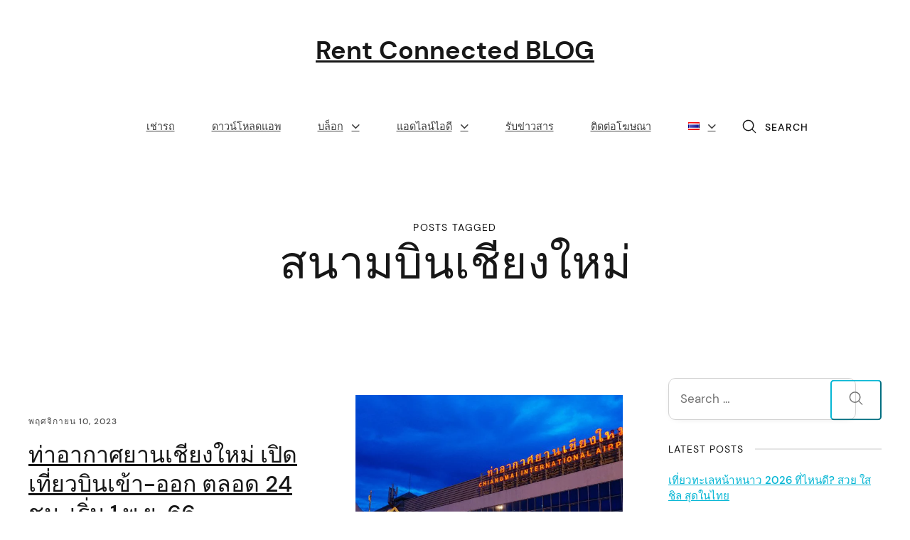

--- FILE ---
content_type: text/html; charset=UTF-8
request_url: https://www.rentconnected.com/blogs/tag/chiang-mai-airport-car-for-rent/
body_size: 11148
content:
<!DOCTYPE html>
<html lang="th">
<head itemscope itemtype="http://schema.org/WebSite">
	<meta charset="UTF-8">
	<meta name="viewport" content="width=device-width, initial-scale=1">
	<meta name="theme-color" content="#06b6d4">	
	<link rel="profile" href="https://gmpg.org/xfn/11">

	<!-- Manifest added by SuperPWA - Progressive Web Apps Plugin For WordPress -->
<link rel="manifest" href="/blogs/superpwa-manifest.json">
<link rel="prefetch" href="/blogs/superpwa-manifest.json">
<meta name="theme-color" content="#05b0c6">
<!-- / SuperPWA.com -->
<title>สนามบินเชียงใหม่ - Rent Connected BLOG Rentconnected.com เช่ารถได้ง่ายกว่า</title>

	<link rel="dns-prefetch" href="//0.gravatar.com/">
	<link rel="dns-prefetch" href="//2.gravatar.com/">
	<link rel="dns-prefetch" href="//1.gravatar.com/">
	<link rel="preconnect" href="https://fonts.googleapis.com">
	<link rel="preconnect" href="https://fonts.gstatic.com" crossorigin>
	
<!-- This site is optimized with the Yoast SEO Premium plugin v11.6 - https://yoast.com/wordpress/plugins/seo/ -->
<meta name="description" content="เช่ารถ ขับเอง กับ rentconnected.com ครอบคลุม 30 สนามบินทั่วไทย จองผ่าน website หรือ application ได้ง่ายๆ นอกจากที่ยังมีรถพร้อมคนขับ"/>
<link rel="canonical" href="https://www.rentconnected.com/blogs/tag/chiang-mai-airport-car-for-rent/" />
<meta property="og:locale" content="th_TH" />
<meta property="og:type" content="object" />
<meta property="og:title" content="สนามบินเชียงใหม่ - Rent Connected BLOG Rentconnected.com เช่ารถได้ง่ายกว่า" />
<meta property="og:description" content="เช่ารถ ขับเอง กับ rentconnected.com ครอบคลุม 30 สนามบินทั่วไทย จองผ่าน website หรือ application ได้ง่ายๆ นอกจากที่ยังมีรถพร้อมคนขับ" />
<meta property="og:url" content="https://www.rentconnected.com/blogs/tag/chiang-mai-airport-car-for-rent/" />
<meta property="og:site_name" content="Rent Connected BLOG" />
<meta name="twitter:card" content="summary_large_image" />
<meta name="twitter:description" content="เช่ารถ ขับเอง กับ rentconnected.com ครอบคลุม 30 สนามบินทั่วไทย จองผ่าน website หรือ application ได้ง่ายๆ นอกจากที่ยังมีรถพร้อมคนขับ" />
<meta name="twitter:title" content="สนามบินเชียงใหม่ - Rent Connected BLOG Rentconnected.com เช่ารถได้ง่ายกว่า" />
<meta name="twitter:site" content="@rentconnected" />
<script type='application/ld+json' class='yoast-schema-graph yoast-schema-graph--main'>{"@context":"https://schema.org","@graph":[{"@type":"WebSite","@id":"https://www.rentconnected.com/blogs/#website","url":"https://www.rentconnected.com/blogs/","name":"Rent Connected BLOG","potentialAction":{"@type":"SearchAction","target":"https://www.rentconnected.com/blogs/?s={search_term_string}","query-input":"required name=search_term_string"}},{"@type":"CollectionPage","@id":"https://www.rentconnected.com/blogs/tag/chiang-mai-airport-car-for-rent/#webpage","url":"https://www.rentconnected.com/blogs/tag/chiang-mai-airport-car-for-rent/","inLanguage":"th","name":"\u0e2a\u0e19\u0e32\u0e21\u0e1a\u0e34\u0e19\u0e40\u0e0a\u0e35\u0e22\u0e07\u0e43\u0e2b\u0e21\u0e48 - Rent Connected BLOG Rentconnected.com \u0e40\u0e0a\u0e48\u0e32\u0e23\u0e16\u0e44\u0e14\u0e49\u0e07\u0e48\u0e32\u0e22\u0e01\u0e27\u0e48\u0e32","isPartOf":{"@id":"https://www.rentconnected.com/blogs/#website"},"description":"\u0e40\u0e0a\u0e48\u0e32\u0e23\u0e16 \u0e02\u0e31\u0e1a\u0e40\u0e2d\u0e07 \u0e01\u0e31\u0e1a rentconnected.com \u0e04\u0e23\u0e2d\u0e1a\u0e04\u0e25\u0e38\u0e21 30 \u0e2a\u0e19\u0e32\u0e21\u0e1a\u0e34\u0e19\u0e17\u0e31\u0e48\u0e27\u0e44\u0e17\u0e22 \u0e08\u0e2d\u0e07\u0e1c\u0e48\u0e32\u0e19 website \u0e2b\u0e23\u0e37\u0e2d application \u0e44\u0e14\u0e49\u0e07\u0e48\u0e32\u0e22\u0e46 \u0e19\u0e2d\u0e01\u0e08\u0e32\u0e01\u0e17\u0e35\u0e48\u0e22\u0e31\u0e07\u0e21\u0e35\u0e23\u0e16\u0e1e\u0e23\u0e49\u0e2d\u0e21\u0e04\u0e19\u0e02\u0e31\u0e1a"}]}</script>
<!-- / Yoast SEO Premium plugin. -->

<link rel='dns-prefetch' href='//s.w.org' />
<link rel="alternate" type="application/rss+xml" title="Rent Connected BLOG &raquo; ฟีด" href="https://www.rentconnected.com/blogs/feed/" />
<link rel="alternate" type="application/rss+xml" title="Rent Connected BLOG &raquo; ฟีดความเห็น" href="https://www.rentconnected.com/blogs/comments/feed/" />
<link rel="alternate" type="application/rss+xml" title="Rent Connected BLOG &raquo; สนามบินเชียงใหม่ ฟีดป้ายกำกับ" href="https://www.rentconnected.com/blogs/tag/chiang-mai-airport-car-for-rent/feed/" />
<link rel='stylesheet' id='wp-block-library-css'  href='https://www.rentconnected.com/blogs/wp-includes/css/dist/block-library/style.min.css' media='all' />
<link rel='stylesheet' id='wp-block-library-theme-css'  href='https://www.rentconnected.com/blogs/wp-includes/css/dist/block-library/theme.min.css' media='all' />
<link rel='stylesheet' id='mpp_gutenberg-css'  href='https://www.rentconnected.com/blogs/wp-content/plugins/metronet-profile-picture/dist/blocks.style.build.css' media='all' />
<link rel='stylesheet' id='dashicons-css'  href='https://www.rentconnected.com/blogs/wp-includes/css/dashicons.min.css' media='all' />
<link rel='stylesheet' id='post-views-counter-frontend-css'  href='https://www.rentconnected.com/blogs/wp-content/plugins/post-views-counter/css/frontend.min.css' media='all' />
<link rel='stylesheet' id='inertia-css'  href='https://www.rentconnected.com/blogs/wp-content/themes/inertia/style.css' media='all' />
<link rel='stylesheet' id='mnmld-themes-css'  href='https://www.rentconnected.com/blogs/wp-content/plugins/mnmld-themes/assets/css/mnmld-themes.css' media='all' />
<script src='https://www.rentconnected.com/blogs/wp-includes/js/jquery/jquery.js' type="7acae1ef045cd96baa798ed0-text/javascript"></script>
<script src='https://www.rentconnected.com/blogs/wp-includes/js/jquery/jquery-migrate.min.js' type="7acae1ef045cd96baa798ed0-text/javascript"></script>
<script src='https://www.rentconnected.com/blogs/wp-content/plugins/html5-responsive-faq/js/hrf-script.js' type="7acae1ef045cd96baa798ed0-text/javascript"></script>
<script src='https://www.rentconnected.com/blogs/wp-content/plugins/mnmld-themes/assets/js/mnmld-themes.js' type="7acae1ef045cd96baa798ed0-text/javascript"></script>
<link rel='https://api.w.org/' href='https://www.rentconnected.com/blogs/wp-json/' />
<link rel="EditURI" type="application/rsd+xml" title="RSD" href="https://www.rentconnected.com/blogs/xmlrpc.php?rsd" />
<link rel="wlwmanifest" type="application/wlwmanifest+xml" href="https://www.rentconnected.com/blogs/wp-includes/wlwmanifest.xml" /> 
<link rel="icon" href="https://www.rentconnected.com/blogs/wp-content/webpc-passthru.php?src=https://www.rentconnected.com/blogs/wp-content/uploads/2021/04/cropped-icon-512x512-1-3-32x32.png&nocache=1" sizes="32x32" />
<link rel="icon" href="https://www.rentconnected.com/blogs/wp-content/webpc-passthru.php?src=https://www.rentconnected.com/blogs/wp-content/uploads/2021/04/cropped-icon-512x512-1-3-192x192.png&nocache=1" sizes="192x192" />
<link rel="apple-touch-icon" href="https://www.rentconnected.com/blogs/wp-content/webpc-passthru.php?src=https://www.rentconnected.com/blogs/wp-content/uploads/2021/04/cropped-icon-512x512-1-3-180x180.png&nocache=1" />
<meta name="msapplication-TileImage" content="https://www.rentconnected.com/blogs/wp-content/webpc-passthru.php?src=https://www.rentconnected.com/blogs/wp-content/uploads/2021/04/cropped-icon-512x512-1-3-270x270.png&nocache=1" />
<style id="kirki-inline-styles">:root{--color-accent-dark:hsl( 189, 94%, 60%);--color-accent:#06b6d4;--color-body:#ffffff;}.container{max-width:1200px;}.no-sidebar .alignwide{max-width:1200px;}.shop-container{max-width:1200px;}.v-bordered .v, .v-boxed .v, .v-framed .v{max-width:calc(1200px + 64px);}h1, h2, h3, h4, h5, h6{font-weight:400;}.home-landing h2{font-size:4.4rem;}.home-welcome h2{font-size:3.3rem;}.home-hero .section-title{text-align:left;}.home-slider .section-title{text-align:left;}.home-carousel .section-title{text-align:left;}.home-cat-grid .section-title, .home-cat-grid .btn-block{text-align:center;}.home-cat-grid{background:var(--color-accent);}.home-latest .section-title{text-align:left;}.home-cta-image h2{font-size:2.2rem;}.home-shop-featured .block-wrapper{background-image:url("https://www.rentconnected.com/blogs/wp-content/webpc-passthru.php?src=https://www.rentconnected.com/blogs/wp-content/uploads/2023/03/pexels-anni-roenkae-2860807.jpg&nocache=1");}.search-head{background:#242424;}.search-fullscreen{background-color:white;}.page-head-title{font-size:3rem;}.related-posts h2{text-align:center;}.modal-bg, .modal-col .modal-bg{background-image:url("https://www.rentconnected.com/blogs/wp-content/webpc-passthru.php?src=https://www.rentconnected.com/blogs/wp-content/uploads/2023/03/pexels-karolina-grabowska-4219654.jpg&nocache=1");}.woocommerce-page .page-title, .woocommerce-page .page-header h1, .woocommerce .woocommerce-breadcrumb, .woocommerce .page-description{text-align:left;}@media only screen and (max-width : 990px){.mNav{background:var(--color-accent);}}@media only screen and (min-width : 990px){.menu-offcanvas .mNav{background:var(--color-accent);}}</style>	
<script data-cfasync="false" nonce="5af821e6-d6ce-40c5-80ef-74c6391fca2f">try{(function(w,d){!function(j,k,l,m){if(j.zaraz)console.error("zaraz is loaded twice");else{j[l]=j[l]||{};j[l].executed=[];j.zaraz={deferred:[],listeners:[]};j.zaraz._v="5874";j.zaraz._n="5af821e6-d6ce-40c5-80ef-74c6391fca2f";j.zaraz.q=[];j.zaraz._f=function(n){return async function(){var o=Array.prototype.slice.call(arguments);j.zaraz.q.push({m:n,a:o})}};for(const p of["track","set","debug"])j.zaraz[p]=j.zaraz._f(p);j.zaraz.init=()=>{var q=k.getElementsByTagName(m)[0],r=k.createElement(m),s=k.getElementsByTagName("title")[0];s&&(j[l].t=k.getElementsByTagName("title")[0].text);j[l].x=Math.random();j[l].w=j.screen.width;j[l].h=j.screen.height;j[l].j=j.innerHeight;j[l].e=j.innerWidth;j[l].l=j.location.href;j[l].r=k.referrer;j[l].k=j.screen.colorDepth;j[l].n=k.characterSet;j[l].o=(new Date).getTimezoneOffset();if(j.dataLayer)for(const t of Object.entries(Object.entries(dataLayer).reduce((u,v)=>({...u[1],...v[1]}),{})))zaraz.set(t[0],t[1],{scope:"page"});j[l].q=[];for(;j.zaraz.q.length;){const w=j.zaraz.q.shift();j[l].q.push(w)}r.defer=!0;for(const x of[localStorage,sessionStorage])Object.keys(x||{}).filter(z=>z.startsWith("_zaraz_")).forEach(y=>{try{j[l]["z_"+y.slice(7)]=JSON.parse(x.getItem(y))}catch{j[l]["z_"+y.slice(7)]=x.getItem(y)}});r.referrerPolicy="origin";r.src="/cdn-cgi/zaraz/s.js?z="+btoa(encodeURIComponent(JSON.stringify(j[l])));q.parentNode.insertBefore(r,q)};["complete","interactive"].includes(k.readyState)?zaraz.init():j.addEventListener("DOMContentLoaded",zaraz.init)}}(w,d,"zarazData","script");window.zaraz._p=async d$=>new Promise(ea=>{if(d$){d$.e&&d$.e.forEach(eb=>{try{const ec=d.querySelector("script[nonce]"),ed=ec?.nonce||ec?.getAttribute("nonce"),ee=d.createElement("script");ed&&(ee.nonce=ed);ee.innerHTML=eb;ee.onload=()=>{d.head.removeChild(ee)};d.head.appendChild(ee)}catch(ef){console.error(`Error executing script: ${eb}\n`,ef)}});Promise.allSettled((d$.f||[]).map(eg=>fetch(eg[0],eg[1])))}ea()});zaraz._p({"e":["(function(w,d){})(window,document)"]});})(window,document)}catch(e){throw fetch("/cdn-cgi/zaraz/t"),e;};</script></head>

<body itemscope="itemscope" itemtype="http://schema.org/WebPage" class="archive tag tag-chiang-mai-airport-car-for-rent tag-1930 wp-custom-logo wp-embed-responsive hfeed v-wide modal-2col">
		
	<div class="v">
	
		<a class="skip-link screen-reader-text" href="#content">Skip to content</a>
		
				
		<a href="#" id="scroll-top" title="Back to top">
			<svg class="svg-icon ico-arrow-up" viewBox="0 0 20 20">
				<path fill="none" d="M7.646 4.646a.5.5 0 0 1 .708 0l6 6a.5.5 0 0 1-.708.708L8 5.707l-5.646 5.647a.5.5 0 0 1-.708-.708l6-6z"></path>
			</svg>
		</a>
			

		<!-- search fullscreen:start -->
		<div class="search-fullscreen overlay-bg-white">
			
			<!-- close button -->
			<span class="search-full-close-icon">
				
			<svg class="svg-icon ico-close" viewBox="0 0 20 20">
				<path fill="none" d="M2.146 2.854a.5.5 0 1 1 .708-.708L8 7.293l5.146-5.147a.5.5 0 0 1 .708.708L8.707 8l5.147 5.146a.5.5 0 0 1-.708.708L8 8.707l-5.146 5.147a.5.5 0 0 1-.708-.708L7.293 8 2.146 2.854Z"></path>
			</svg>
			
			</span>
			
			<!-- search form -->
			<form method="get" action="https://www.rentconnected.com/blogs/" aria-label="site" autocomplete="off">
		
				<label for="search-form-696b16e2d5f9a">
					<span class="screen-reader-text">Search for:</span>
				</label>
				
				<input type="search" name="s" id="search-form-696b16e2d5f9a" class="search-full-search-box"  placeholder="Type and Hit Enter.." value=""/>
		
			</form>
			
		</div>
		<!-- search fullscreen:end -->
		
		<!-- header -->
		<header id="main-header" class="header-default header-mobile-height-normal header-mobile-align-left header-style-clean " itemscope itemtype="http://schema.org/WPHeader">
				
			<!-- head section -->
			<div class="head-wrapper">
			
				<div class="container-max">
						
					<!-- logo -->
					<div class="logo" itemscope itemtype="http://schema.org/Organization">
									<span class="logo-text" itemprop="name" translate="no"><a href="https://www.rentconnected.com/blogs/" rel="home" itemprop="url">Rent Connected BLOG</a></span>
			
					</div><!-- .logo -->						
											
					
					<!-- menu - mobile -->
					<div class="menu-block hide-lg">
						<a href="#menu" class="menu-toggle" aria-label="Menu"><span aria-hidden="true">
			<svg class="svg-icon ico-menu" viewBox="0 0 20 20">
				<path fill="none" d="M3.314 4.8h13.372a.743.743 0 0 0 0-1.486H3.314a.743.743 0 0 0 0 1.486zm13.372 10.4H3.314a.743.743 0 0 0 0 1.486h13.372a.743.743 0 0 0 0-1.486zm0-5.943H3.314a.743.743 0 0 0 0 1.486h13.372a.743.743 0 0 0 0-1.486z"></path>
			</svg>
		</span></a>
					</div>
					
					
		<div class="search-block-xs ">
			<span class="search-full-search-icon">
			<svg class="svg-icon ico-search" viewBox="0 0 20 20">
				<path fill="none" d="m19.129 18.164-4.518-4.52A7.896 7.896 0 1 0 .671 8.567a7.896 7.896 0 0 0 7.896 7.896 7.862 7.862 0 0 0 5.078-1.853l4.52 4.519a.682.682 0 1 0 .964-.965zM8.567 15.028a6.461 6.461 0 1 1 0-12.923 6.461 6.461 0 0 1 0 12.923z"></path>
			</svg>
		</span>
		</div>					
					
					
				</div><!-- .container -->
			</div>
			<!-- navigation section -->
			<div class="nav-wrapper">	
				
				<div class="container-max">
				
					<div class="flex">
					
						<!-- menu -->
						<nav id="menu" class="mNav menu-hide" itemscope itemtype="http://schema.org/SiteNavigationElement">
							
							<h2 class="screen-reader-text">Main Navigation</h2> 
							
							<span class="menu-close" aria-hidden="true">
								
			<svg class="svg-icon ico-close" viewBox="0 0 20 20">
				<path fill="none" d="M2.146 2.854a.5.5 0 1 1 .708-.708L8 7.293l5.146-5.147a.5.5 0 0 1 .708.708L8.707 8l5.147 5.146a.5.5 0 0 1-.708.708L8 8.707l-5.146 5.147a.5.5 0 0 1-.708-.708L7.293 8 2.146 2.854Z"></path>
			</svg>
			
							</span>		
								
							<ul>
								<li><a href="https://www.rentconnected.com" itemprop="url">เช่ารถ</a></li>
<li><a href="http://onelink.to/yzx8y4" itemprop="url">ดาวน์โหลดแอพ</a></li>
<li><a href="https://www.rentconnected.com/blogs/" itemprop="url">บล็อก</a>
<ul class="sub-menu">
	<li><a href="https://www.rentconnected.com/blogs/?p=17" itemprop="url">คำถามที่พบบ่อย</a></li>
</ul>
</li>
<li><a href="https://lin.ee/f0aRHOE" itemprop="url">แอดไลน์ไอดี</a>
<ul class="sub-menu">
	<li><a href="tel:0805495491" itemprop="url">โทร</a></li>
</ul>
</li>
<li><a href="https://6882fa37.sibforms.com/serve/[base64]" itemprop="url">รับข่าวสาร</a></li>
<li><a href="https://www.rentconnected.com/blogs/advertisement-with-rentconnected/" itemprop="url">ติดต่อโฆษณา</a></li>
<li><a href="#pll_switcher" itemprop="url"><img src="[data-uri]" title="ไทย" alt="ไทย" width="16" height="11" /></a>
<ul class="sub-menu">
	<li><a href="https://www.rentconnected.com/blogs/en/" hreflang="en-US" lang="en-US" itemprop="url"><img src="[data-uri]" title="English" alt="English" width="16" height="11" /></a></li>
	<li><a href="https://www.rentconnected.com/blogs/zh/" hreflang="zh-CN" lang="zh-CN" itemprop="url"><img src="[data-uri]" title="中文 (中国)" alt="中文 (中国)" width="16" height="11" /></a></li>
	<li><a href="https://www.rentconnected.com/blogs/ja/" hreflang="ja" lang="ja" itemprop="url"><img src="[data-uri]" title="日本語" alt="日本語" width="16" height="11" /></a></li>
</ul>
</li>
							</ul>
								
								
						</nav><!-- #menu -->
								
				
							
							
									
								<!-- search wrapper -->
								<div class="search-wrapper hide-xs">
								
		<div class="search-block hide-xs search-min">
			<span class="search-full-search-icon">
			<svg class="svg-icon ico-search" viewBox="0 0 20 20">
				<path fill="none" d="m19.129 18.164-4.518-4.52A7.896 7.896 0 1 0 .671 8.567a7.896 7.896 0 0 0 7.896 7.896 7.862 7.862 0 0 0 5.078-1.853l4.52 4.519a.682.682 0 1 0 .964-.965zM8.567 15.028a6.461 6.461 0 1 1 0-12.923 6.461 6.461 0 0 1 0 12.923z"></path>
			</svg>
		<span class="search-block-text">Search</span></span>
		</div>	
								</div>
									
													
					</div>		
					
				</div>
					
			</div>	
		</header>
		
		<!-- main content -->
		<main id="content">
					
			<!-- archive header -->
			<section class="archive-head archive-head-bold text-center bg-cover bg-center ">
			
				<div class="container">
					<h1 class="page-title"><span class="tagged-posts letter-spacing-w uppercase">Posts Tagged</span>สนามบินเชียงใหม่</h1>					
										
				</div>
				
			</section>	

			<!-- archive content -->
			<div class="container">
			
				<div class="flex">
				
					<section id="primary" class="archive-body">
					
						<h2 class="screen-reader-text">Content</h2>
														
							<!-- posts loop -->
							<div class="grid loop-list loop-bold">
									
								<!-- post-14612 -->
								<article id="post-latest-14612" class="grid loop-item " itemscope itemtype="http://schema.org/CreativeWork">

										<div class="item-text">
										
											<a href="https://www.rentconnected.com/blogs/chiang-mai-airport-to-be-opened-24-hours/" itemprop="url" rel="bookmark" title="ท่าอากาศยานเชียงใหม่ เปิดเที่ยวบินเข้า-ออก ตลอด 24 ชม. เริ่ม 1 พ.ย. 66">
													
												
												<div class="meta-item p-date"><time class="entry-date published" datetime="2023-11-10T00:09:17+07:00" itemprop="datePublished">พฤศจิกายน 10, 2023</time></div>												
												<h3 itemprop="headline">ท่าอากาศยานเชียงใหม่ เปิดเที่ยวบินเข้า-ออก ตลอด 24 ชม. เริ่ม 1 พ.ย. 66</h3>
												
													
												<p itemprop="text" class="excerpt line-clamp clamp-s">เวลาเปิดเที่ยวบินเข้า-ออก ท่าอากาศยานเชียงใหม่ (ทชม.) ก [&hellip;]</p>
													
												
													
												<div class="loop-meta">
													<div itemscope itemtype="http://schema.org/Person" itemprop="author" class="meta-item p-author">By  <span itemprop="name">rcblog</span></div><div class="meta-item p-readtime"><i class="icon-bookmark"></i>6 min Read</div>	
												</div>
																								
											</a>
											
										</div>
										
										<div class="item-image thumbnail-ratio thumbnail-portrait">
										
											<a href="https://www.rentconnected.com/blogs/chiang-mai-airport-to-be-opened-24-hours/" itemprop="url" rel="bookmark">
												<img width="1024" height="576" src="https://www.rentconnected.com/blogs/wp-content/webpc-passthru.php?src=https://www.rentconnected.com/blogs/wp-content/uploads/2023/11/chiangmai_Airport-2-1024x576.jpg&nocache=1" class="attachment-large size-large wp-post-image" alt="สนามบินเชียงใหม่" srcset="https://www.rentconnected.com/blogs/wp-content/webpc-passthru.php?src=https://www.rentconnected.com/blogs/wp-content/uploads/2023/11/chiangmai_Airport-2-1024x576.jpg&nocache=1 1024w, https://www.rentconnected.com/blogs/wp-content/webpc-passthru.php?src=https://www.rentconnected.com/blogs/wp-content/uploads/2023/11/chiangmai_Airport-2-300x169.jpg&nocache=1 300w, https://www.rentconnected.com/blogs/wp-content/webpc-passthru.php?src=https://www.rentconnected.com/blogs/wp-content/uploads/2023/11/chiangmai_Airport-2-768x432.jpg&nocache=1 768w, https://www.rentconnected.com/blogs/wp-content/webpc-passthru.php?src=https://www.rentconnected.com/blogs/wp-content/uploads/2023/11/chiangmai_Airport-2-1536x864.jpg&nocache=1 1536w, https://www.rentconnected.com/blogs/wp-content/webpc-passthru.php?src=https://www.rentconnected.com/blogs/wp-content/uploads/2023/11/chiangmai_Airport-2.jpg&nocache=1 1921w" sizes="(max-width: 1024px) 100vw, 1024px" />	
											</a>
											
										</div>
	
								</article>
									
								<!-- post-1325 -->
								<article id="post-latest-1325" class="grid loop-item " itemscope itemtype="http://schema.org/CreativeWork">

										<div class="item-text">
										
											<a href="https://www.rentconnected.com/blogs/chiang-mai-car-rentals/" itemprop="url" rel="bookmark" title="เช่ารถ เชียงใหม่">
													
												
												<div class="meta-item p-date"><time class="entry-date updated" datetime="2020-05-26T22:54:35+07:00" itemprop="dateModified">พฤษภาคม 26, 2020</time>
				<time class="published date-published" datetime="2019-06-02T11:12:53+07:00" itemprop="datePublished">มิถุนายน 2, 2019</time>
				</div>												
												<h3 itemprop="headline">เช่ารถ เชียงใหม่</h3>
												
													
												<p itemprop="text" class="excerpt line-clamp clamp-s">รถเช่าที่เชียงใหม่เช่ารถ ที่เชียงใหม่ กับ&nbsp;Rentconn [&hellip;]</p>
													
												
													
												<div class="loop-meta">
													<div itemscope itemtype="http://schema.org/Person" itemprop="author" class="meta-item p-author">By  <span itemprop="name">rcblog</span></div><div class="meta-item p-readtime"><i class="icon-bookmark"></i>5 min Read</div>	
												</div>
																								
											</a>
											
										</div>
										
										<div class="item-image thumbnail-ratio thumbnail-portrait">
										
											<a href="https://www.rentconnected.com/blogs/chiang-mai-car-rentals/" itemprop="url" rel="bookmark">
												<img width="1024" height="682" src="https://www.rentconnected.com/blogs/wp-content/webpc-passthru.php?src=https://www.rentconnected.com/blogs/wp-content/uploads/2019/05/24-1024x682.jpg&nocache=1" class="attachment-large size-large wp-post-image" alt="" srcset="https://www.rentconnected.com/blogs/wp-content/webpc-passthru.php?src=https://www.rentconnected.com/blogs/wp-content/uploads/2019/05/24-1024x682.jpg&nocache=1 1024w, https://www.rentconnected.com/blogs/wp-content/webpc-passthru.php?src=https://www.rentconnected.com/blogs/wp-content/uploads/2019/05/24-300x200.jpg&nocache=1 300w, https://www.rentconnected.com/blogs/wp-content/webpc-passthru.php?src=https://www.rentconnected.com/blogs/wp-content/uploads/2019/05/24-768x512.jpg&nocache=1 768w, https://www.rentconnected.com/blogs/wp-content/webpc-passthru.php?src=https://www.rentconnected.com/blogs/wp-content/uploads/2019/05/24-e1558292819361.jpg&nocache=1 600w" sizes="(max-width: 1024px) 100vw, 1024px" />	
											</a>
											
										</div>
	
								</article>
									
								
							</div>
							
							
					</section>
					
						
					<!-- sidebar -->
					<aside id="secondary" class="main-sidebar" aria-label="Main Sidebar" itemscope itemtype="http://schema.org/WPSideBar">
					
						<h2 class="screen-reader-text">Sidebar</h2>
						
						<div id="search-4" class="widget widget_search">
		<!-- search form -->
		<form role="search" method="get" action="https://www.rentconnected.com/blogs/" aria-label="site">
			<div class="search-box">
				<label for="search-form-696b16e2dd8a4">
					<span class="screen-reader-text">Search for:</span>
				</label>
	
				<input type="search" id="search-form-696b16e2dd8a4" placeholder="Search &hellip;" value="" name="s" required />
				
				<button type="submit" aria-label="Submit">
			<svg class="svg-icon ico-search" viewBox="0 0 20 20">
				<path fill="none" d="m19.129 18.164-4.518-4.52A7.896 7.896 0 1 0 .671 8.567a7.896 7.896 0 0 0 7.896 7.896 7.862 7.862 0 0 0 5.078-1.853l4.52 4.519a.682.682 0 1 0 .964-.965zM8.567 15.028a6.461 6.461 0 1 1 0-12.923 6.461 6.461 0 0 1 0 12.923z"></path>
			</svg>
		</button>
			</div>
		</form>
</div>		<div id="recent-posts-5" class="widget widget_recent_entries">		<h2 class="widget-title">Latest Posts</h2>		<ul>
											<li>
					<a href="https://www.rentconnected.com/blogs/going-to-the-beach-in-winter/">เที่ยวทะเลหน้าหนาว 2026 ที่ไหนดี? สวย ใส ชิล สุดในไทย</a>
									</li>
											<li>
					<a href="https://www.rentconnected.com/blogs/michelin-guide-at-ubonrachathani/">ร้านอาหารมิชลินไกด์ อุบลราชธานี 2025</a>
									</li>
											<li>
					<a href="https://www.rentconnected.com/blogs/9-locations-in-rayong-trip/">ทริปชิลๆ ระยอง 9 พิกัดสวยๆ น่าเที่ยวจังหวัดระยอง ที่เช่ารถขับเที่ยวได้สบายๆ</a>
									</li>
											<li>
					<a href="https://www.rentconnected.com/blogs/10-restaurants-in-udonthani/">10 ร้านอาหารเด็ดในอุดรธานี ที่นักท่องเที่ยวและคนท้องถิ่นแนะนำให้ไปเช็กอินเมื่อมาเยือนเมืองนี้</a>
									</li>
											<li>
					<a href="https://www.rentconnected.com/blogs/x-trail-vs-crv-hybrid/">SUV 7 ที่นั่ง Nissan X‑Trail vs Honda CR‑V ไฮบริด เทียบสเปกหมัดต่อหมัด</a>
									</li>
											<li>
					<a href="https://www.rentconnected.com/blogs/geely-ex2-city-car/">เช่ารถไฟฟ้า Geely EX2 ซิตี้คาร์ราคา 3.99 แสน ขับสนุก ประหยัด</a>
									</li>
					</ul>
		</div>	
						
					</aside>
				
				</div>
				
			</div>	
				
			<!-- related posts -->
			<aside class="related-posts">
			
				<div class="container">
					
						
					<h2>Recommended for You</h2>
					
					<div class="grid grid-auto">
												
						<div class="grid-item border-none">
							<a href="https://www.rentconnected.com/blogs/kasetfair-event-2566/" itemprop="url" title="งานเกษตรแฟร์ ปี 66 เช็คเลยแผนผังการจัดงาน และร้านค้า">
								
								<div class="item-image thumbnail-ratio thumbnail-landscape">
									<img width="1024" height="810" src="https://www.rentconnected.com/blogs/wp-content/webpc-passthru.php?src=https://www.rentconnected.com/blogs/wp-content/uploads/2023/02/ku_map.f0352915_1500-1024x810.png&nocache=1" class="attachment-large size-large wp-post-image" alt="แผนที่ เกษตรแฟร์ 66" srcset="https://www.rentconnected.com/blogs/wp-content/webpc-passthru.php?src=https://www.rentconnected.com/blogs/wp-content/uploads/2023/02/ku_map.f0352915_1500-1024x810.png&nocache=1 1024w, https://www.rentconnected.com/blogs/wp-content/webpc-passthru.php?src=https://www.rentconnected.com/blogs/wp-content/uploads/2023/02/ku_map.f0352915_1500-300x237.png&nocache=1 300w, https://www.rentconnected.com/blogs/wp-content/webpc-passthru.php?src=https://www.rentconnected.com/blogs/wp-content/uploads/2023/02/ku_map.f0352915_1500-768x607.png&nocache=1 768w, https://www.rentconnected.com/blogs/wp-content/webpc-passthru.php?src=https://www.rentconnected.com/blogs/wp-content/uploads/2023/02/ku_map.f0352915_1500.png&nocache=1 1500w" sizes="(max-width: 1024px) 100vw, 1024px" />	
								</div>
								
								<div class="item-text">
									<h3>งานเกษตรแฟร์ ปี 66 เช็คเลยแผนผังการจัดงาน และร้านค้า</h3>
									<p>event</p>
								</div>
								
							</a>
						</div>
						
												
						<div class="grid-item border-none">
							<a href="https://www.rentconnected.com/blogs/mid-year-sale-promotion-with-rentconnected/" itemprop="url" title="Mid Year Sale promotion กับ rentconnected">
								
								<div class="item-image thumbnail-ratio thumbnail-landscape">
									<img width="1024" height="1024" src="https://www.rentconnected.com/blogs/wp-content/webpc-passthru.php?src=https://www.rentconnected.com/blogs/wp-content/uploads/2023/07/rentconnect_660707-01-1024x1024.jpg&nocache=1" class="attachment-large size-large wp-post-image" alt="MidYearSale" srcset="https://www.rentconnected.com/blogs/wp-content/webpc-passthru.php?src=https://www.rentconnected.com/blogs/wp-content/uploads/2023/07/rentconnect_660707-01-1024x1024.jpg&nocache=1 1024w, https://www.rentconnected.com/blogs/wp-content/webpc-passthru.php?src=https://www.rentconnected.com/blogs/wp-content/uploads/2023/07/rentconnect_660707-01-300x300.jpg&nocache=1 300w, https://www.rentconnected.com/blogs/wp-content/webpc-passthru.php?src=https://www.rentconnected.com/blogs/wp-content/uploads/2023/07/rentconnect_660707-01-150x150.jpg&nocache=1 150w, https://www.rentconnected.com/blogs/wp-content/webpc-passthru.php?src=https://www.rentconnected.com/blogs/wp-content/uploads/2023/07/rentconnect_660707-01-768x768.jpg&nocache=1 768w, https://www.rentconnected.com/blogs/wp-content/webpc-passthru.php?src=https://www.rentconnected.com/blogs/wp-content/uploads/2023/07/rentconnect_660707-01-24x24.jpg&nocache=1 24w, https://www.rentconnected.com/blogs/wp-content/webpc-passthru.php?src=https://www.rentconnected.com/blogs/wp-content/uploads/2023/07/rentconnect_660707-01-48x48.jpg&nocache=1 48w, https://www.rentconnected.com/blogs/wp-content/webpc-passthru.php?src=https://www.rentconnected.com/blogs/wp-content/uploads/2023/07/rentconnect_660707-01-96x96.jpg&nocache=1 96w, https://www.rentconnected.com/blogs/wp-content/webpc-passthru.php?src=https://www.rentconnected.com/blogs/wp-content/uploads/2023/07/rentconnect_660707-01.jpg&nocache=1 1040w" sizes="(max-width: 1024px) 100vw, 1024px" />	
								</div>
								
								<div class="item-text">
									<h3>Mid Year Sale promotion กับ rentconnected</h3>
									<p>Promotion</p>
								</div>
								
							</a>
						</div>
						
												
						<div class="grid-item border-none">
							<a href="https://www.rentconnected.com/blogs/phuket-car-rentals-no-credit-card/" itemprop="url" title="เช่ารถ ภูเก็ต ไม่ใช้บัตรเครดิต">
								
								<div class="item-image thumbnail-ratio thumbnail-landscape">
									<img width="1024" height="264" src="https://www.rentconnected.com/blogs/wp-content/webpc-passthru.php?src=https://www.rentconnected.com/blogs/wp-content/uploads/2019/08/Rent-One-Stop-Service_970x250px-1024x264.jpg&nocache=1" class="attachment-large size-large wp-post-image" alt="เช่ารถสำโรง" srcset="https://www.rentconnected.com/blogs/wp-content/webpc-passthru.php?src=https://www.rentconnected.com/blogs/wp-content/uploads/2019/08/Rent-One-Stop-Service_970x250px-1024x264.jpg&nocache=1 1024w, https://www.rentconnected.com/blogs/wp-content/webpc-passthru.php?src=https://www.rentconnected.com/blogs/wp-content/uploads/2019/08/Rent-One-Stop-Service_970x250px-300x77.jpg&nocache=1 300w, https://www.rentconnected.com/blogs/wp-content/webpc-passthru.php?src=https://www.rentconnected.com/blogs/wp-content/uploads/2019/08/Rent-One-Stop-Service_970x250px-768x198.jpg&nocache=1 768w, https://www.rentconnected.com/blogs/wp-content/webpc-passthru.php?src=https://www.rentconnected.com/blogs/wp-content/uploads/2019/08/Rent-One-Stop-Service_970x250px-e1564682777912.jpg&nocache=1 700w" sizes="(max-width: 1024px) 100vw, 1024px" />	
								</div>
								
								<div class="item-text">
									<h3>เช่ารถ ภูเก็ต ไม่ใช้บัตรเครดิต</h3>
									<p>Phuket</p>
								</div>
								
							</a>
						</div>
						
												</div>
										
					
					
				</div>
				
			</aside>
	
		
		</main>
		
		<!-- footer -->
		<footer id="main-footer" class="site-footer footer-modern footer-style-shadow" itemscope itemtype="http://schema.org/WPFooter">
							
		<div class="container">

									
						
						
					
				<!-- footer credit -->
				<div class="credit-f-wrapper">
					
					&#169; 2026 Rent Connected BLOG - All rights reserved.	
					
				</div>
						
						

		</div><!-- .container -->	
		</footer>
		
	</div><!-- .v -->

<style type="text/css">
            h2.frq-main-title{
               font-size: 18px;
            }
            .hrf-entry{
               border:none !important;
               margin-bottom: 0px !important;
               padding-bottom: 0px !important;
            }
            .hrf-content{
               display:none;
               color: #444444;
               background: ffffff;
               font-size: 14px;
               padding: 10px;
               padding-left: 50px;
               word-break: normal;
            }
            h3.hrf-title{
               font-size: 18px ;
               color: #444444;
               background: #ffffff;
               padding: 10px ;
               padding-left: 50px;
               margin: 0;
               -webkit-touch-callout: none;
               -webkit-user-select: none;
               -khtml-user-select: none;
               -moz-user-select: none;
               -ms-user-select: none;
               user-select: none;
               outline-style:none;
            }
            .hrf-title.close-faq{
               cursor: pointer;
            }
            .hrf-title.close-faq span{
               width: 30px;
               height: 30px;
               display: inline-block;
               position: relative;
               left: 0;
               top: 8px;
               margin-right: 12px;
               margin-left: -42px;
               background: #444444 url(https://www.rentconnected.com/blogs/wp-content/plugins/html5-responsive-faq/images/open.png) no-repeat center center;
            }
            }.hrf-title.open-faq{
            
            }
            .hrf-title.open-faq span{
               width: 30px;
               height: 30px;
               display: inline-block;
               position: relative;
               left: 0;
               top: 8px;
               margin-right: 12px;
               margin-left: -42px;
               background: #444444 url(https://www.rentconnected.com/blogs/wp-content/plugins/html5-responsive-faq/images/close.png) no-repeat center center;
            }
            .hrf-entry p{
            
            }
            .hrf-entry ul{
            
            }
            .hrf-entry ul li{
            
            }</style><script src='https://www.rentconnected.com/blogs/wp-content/plugins/metronet-profile-picture/js/mpp-frontend.js' type="7acae1ef045cd96baa798ed0-text/javascript"></script>
<script type="7acae1ef045cd96baa798ed0-text/javascript">
var superpwa_sw = {"url":"\/blogs\/superpwa-sw.js","disable_addtohome":"0","enableOnDesktop":""};
</script>
<script src='https://www.rentconnected.com/blogs/wp-content/plugins/super-progressive-web-apps/public/js/register-sw.js' type="7acae1ef045cd96baa798ed0-text/javascript"></script>
<script src='https://www.rentconnected.com/blogs/wp-content/themes/inertia/js/inertia.js' type="7acae1ef045cd96baa798ed0-text/javascript"></script>
<script src='https://www.rentconnected.com/blogs/wp-includes/js/wp-embed.min.js' type="7acae1ef045cd96baa798ed0-text/javascript"></script>
<script type="7acae1ef045cd96baa798ed0-text/javascript">(function() {
				var expirationDate = new Date();
				expirationDate.setTime( expirationDate.getTime() + 31536000 * 1000 );
				document.cookie = "pll_language=th; expires=" + expirationDate.toUTCString() + "; path=/blogs/";
			}());</script>
<script src="/cdn-cgi/scripts/7d0fa10a/cloudflare-static/rocket-loader.min.js" data-cf-settings="7acae1ef045cd96baa798ed0-|49" defer></script><script defer src="https://static.cloudflareinsights.com/beacon.min.js/vcd15cbe7772f49c399c6a5babf22c1241717689176015" integrity="sha512-ZpsOmlRQV6y907TI0dKBHq9Md29nnaEIPlkf84rnaERnq6zvWvPUqr2ft8M1aS28oN72PdrCzSjY4U6VaAw1EQ==" data-cf-beacon='{"version":"2024.11.0","token":"b524a98c98194d6196c64c787296a1b7","r":1,"server_timing":{"name":{"cfCacheStatus":true,"cfEdge":true,"cfExtPri":true,"cfL4":true,"cfOrigin":true,"cfSpeedBrain":true},"location_startswith":null}}' crossorigin="anonymous"></script>
</body>
</html>

--- FILE ---
content_type: text/css
request_url: https://www.rentconnected.com/blogs/wp-content/themes/inertia/style.css
body_size: 31496
content:
/*
	Theme Name: Inertia
	Theme URI: https://inertiawp.com
	Author: MNMLD
	Author URI: https://mnmld.com
	Description:  Modern & Practical WordPress theme for creators, blogs & magazines.
	Requires at least: 5.9
	Tested up to: 6.1
	Requires PHP: 5.6
	Version: 1.2.2
	License: Envato Regular/Extended License
	License URI: http://themeforest.net/licenses/regular_extended
	Text Domain: inertia
	Tags: one-column, two-columns, accessibility-ready, left-sidebar, right-sidebar, flexible-header, editor-style, featured-images, footer-widgets, custom-colors, custom-menu, custom-logo, post-formats, sticky-post, rtl-language-support, theme-options, threaded-comments, translation-ready
	Inertia WordPress Theme, (C) 2022 mnmld.com
*/

/**
 * Variables
 * Reset
 * Base
	- Typography
	- Links
	- Forms
	- Elements
 * Layouts
 * Announcements
 * Header
 * Frontpage
 * Loop
 * Content
 * Widgets
 * Post
 * Archive
 * Author
 * Search
 * Pages
 * Related Posts
 * Footer
 * Breadcrumb
 * Modal
 * Plugins
 * Utilities
**/

/* VARIABLES ----- */
:root {
  --font-body: "DM Sans", -apple-system, BlinkMacSystemFont, "Segoe UI", 
    "Helvetica Neue", Arial, "Noto Sans", sans-serif, "Apple Color Emoji",
    "Segoe UI Emoji", "Segoe UI Symbol";
  --font-serif: "DM Sans", serif;

  --container: calc(100% - 64px);
  --content-width: 720px;

  --color-body: #fffefc;
  --color-accent: #312e81;
  --color-white: #fff;
  --color-black: #000;
  --color-red: #e61414;

  --color-900: #171717;
  --color-700: #404040;
  --color-500: #525252;
  --color-400: #737373;
  --color-200: #d4d4d4;
  --color-100: #f5f5f5;

  --radius-s: 5px;
  --radius: 10px;
  --radius-lg: 50px;

  --spacing: 8px;
  --spacing-xs: 12px;
  --spacing-s: 16px;
  --spacing-m: 24px;
  --spacing-l: 32px;
  --spacing-xl: 56px;
  --spacing-xxl: 88px;
  --spacing-xxxl: 124px;

  --border-color: 8, 8, 8;
  --border-thin: 1px solid lightgray;

  --box-shadow: 0 8px 20px rgba(0, 0, 0, 0.05);
}

/* RESET ----- */
*:where(:not(html, iframe, canvas, img, svg, video, audio):not(svg *, symbol *)) {
    all: unset;
    display: revert;
}

input,
textarea,
select {
  all: revert;
}

/* Preferred box-sizing value */
*,
*::before,
*::after {
    box-sizing: border-box;
}

a, button {
    cursor: revert;
}

ol, ul, menu {
    list-style: none;
}

img {
    max-inline-size: 100%;
    max-block-size: 100%;
}

table {
    border-collapse: collapse;
}

input, textarea {
    -webkit-user-select: auto;
}

textarea {
    white-space: revert;
}

meter {
    -webkit-appearance: revert;
    appearance: revert;
}

pre {
    all: revert;
}

::placeholder {
    color: unset;
}

::marker {
    content: initial;
}

:where([hidden]) {
    display: none;
}

:where([contenteditable]:not([contenteditable="false"])) {
    -moz-user-modify: read-write;
    -webkit-user-modify: read-write;
    overflow-wrap: break-word;
    -webkit-line-break: after-white-space;
    -webkit-user-select: auto;
}

:where([draggable="true"]) {
    -webkit-user-drag: element;
}

:where(dialog:modal) {
    all: revert;
}
/* reset:end */


/* BASE ----- */
html {
  font-size: 16px;
}

body {
  background-color: var(--color-body);
  text-rendering: optimizeSpeed;
  min-height: 100vh;
  overflow-x: hidden;
}

/* Typography */
body,
button,
input,
optgroup,
select,
textarea {
  color: var(--color-900);
  font-family: var(--font-body);
  font-size: 1rem;
  line-height: 1.5;
}

h1,
h2,
h3,
h4,
h5,
h6 {
  font-family: var(--font-serif);
  font-weight: bold;
  line-height: 1.3;
  margin-bottom: var(--spacing-s);
  margin-top: var(--spacing-s);
}

h1 {
  font-size: 2.67rem;
}
h2 {
  font-size: 2.2rem;
}
h3 {
  font-size: 1.75rem;
}
h4 {
  font-size: 1.125rem;
}
h5 {
  font-size: 1.05rem;
}
h6 {
  font-size: 0.875rem;
}

/* Links */
a {
  color: var(--color-accent);
}

a:hover,
a:focus,
a:active {
  color: var(--color-500);
}

a:focus {
  outline: thin dotted;
}

a:hover,
a:active {
  outline: 0;
}

a img:hover {
  opacity: 0.85;
}

/* Forms */
input,
textarea,
select {
  box-sizing: border-box;
  background: var(--color-white);
  border: var(--border-thin);
  border-radius: var(--radius-s);
  box-shadow: 0 2px 12px -8px rgba(0, 0, 0, 0.3);
  padding: 16px;
  text-align: left;
}

input:focus,
textarea:focus,
select:focus {
  border-color: var(--color-400);
  outline: 0 none;
}

input[type="submit"],
button[type="submit"] {
  background: var(--color-accent);
  border-color: var(--color-accent);
  border-radius: var(--radius-s);
  color: #fff;
  cursor: pointer;
  font-weight: 500;
  padding: 12px 24px;
}

input[type="submit"]:hover,
button[type="submit"]:hover {
  background: var(--color-900);
  border-color: var(--color-900);
}

input[type="password"] {
  font-family: Verdana;
  letter-spacing: 0.13em;
}

input[type="checkbox"] {
  box-shadow: none;
}

label {
  color: var(--color-500);
  cursor: pointer;
  display: block;
  font-size: 0.9rem;
  padding: 0 0 8px;
}

button {
  cursor: pointer;
}

select {
  border: 1px solid #ccc;
}

textarea {
  width: 100%;
}

[type="search"]::-webkit-search-cancel-button,
[type="search"]::-webkit-search-decoration {
  -webkit-appearance: none;
  appearance: none;
}

/* Elements */
img {
  height: auto;
  max-width: 100%;
}

em {
  font-style: italic;
}

s,
del {
  text-decoration: line-through;
}

strong {
  font-weight: bolder;
}

embed,
iframe,
object,
pre {
  max-width: 100%;
}

iframe {
  border: none;
}

address,
table {
  margin: 0 0 1.5em;
}

address,
cite {
  font-style: italic;
}

pre {
  background: #f0f0f0;
  color: var(--color-700);
  display: block;
  font-family: "Courier 10 Pitch", courier, monospace;
  line-height: 1.5;
  margin: 32px 0;
  padding: 32px;
  white-space: pre-wrap;
  word-wrap: break-word;
}

code,
kbd,
tt,
var {
  font-family: monaco, consolas, "Andale Mono", "DejaVu Sans Mono", monospace;
  font-size: 0.9rem;
}

code {
  color: #c7254e;
  display: inline-block;
}

abbr,
acronym {
  border-bottom: 1px dotted #666;
  cursor: help;
}

ins {
  text-decoration: none;
}

mark {
  background: #fff9c0;
  text-decoration: none;
}

big {
  font-size: 125%;
}

hr {
  background-color: #ccc;
  border: 0;
  height: 1px;
  margin-bottom: 1.5em;
}

dt {
  font-weight: 700;
}

dd {
  margin: 0 1.5em 1.5em;
}

small {
  font-size: 80%;
}

sub,
sup {
  font-size: 75%;
  line-height: 0;
  position: relative;
  vertical-align: baseline;
}

sub {
  bottom: -0.25em;
}

sup {
  top: -0.5em;
}

table {
  width: 100%;
}

table,
th, 
td {
  border: var(--border-thin);
}

table thead th { background:var(--color-100); font-weight:500; }


u {
  text-decoration: underline;
}

/* flex */
.flex {
  display: flex;
}
.flex-wrap {
  flex-wrap: wrap;
}
.flex-col {
  flex-direction: column;
}

/* grid */
.grid {
  display: grid;
  grid-gap: 32px;
}
.grid-auto {
  grid-gap: 24px;
  grid-template-columns: repeat(auto-fit, minmax(min(100%, 280px), 1fr));
}
.grid-dense {
  --grid-width: 220px;
  grid-gap: 24px;
  grid-template-columns: repeat(
    auto-fit,
    minmax(min(100%, var(--grid-width)), 1fr)
  );
}

/* Layouts ----- */
.v-boxed,
.v-bordered,
.v-framed {
  background: var(--color-body);
}

/* boxed/bordered layout */
.v-boxed .v,
.v-bordered .v,
.v-framed .v {
  margin: 0 auto;
  max-width: 1100px;
  width: var(--container);
}

.v-boxed .v,
.v-bordered .v {
  background: var(--color-white);
  box-shadow: 0 0 16px 0 rgba(0, 0, 0, 0.05);
}
.v-bordered .v {
  border-radius: 12px;
  margin: 32px auto;
  overflow: hidden;
}

/* framed layout */
.v-framed #main-header,
.v-framed #content,
.v-framed #main-footer {
  background: var(--color-white);
  box-shadow: 0 0 16px 0 rgba(0, 0, 0, 0.05);
  border: 0;
}

.v-framed #content {
  border-radius: 12px;
  overflow: hidden;
}

.v-framed #main-header {
  border-bottom-left-radius: 12px;
  border-bottom-right-radius: 12px;
  margin-bottom: 32px;
  overflow: hidden;
}

.v-framed #main-footer {
  border-top-left-radius: 12px;
  border-top-right-radius: 12px;
  margin-top: 32px;
}

/* wrappers */
.container,
.container-max,
.container-full {
  margin: 0 auto;
}
.container,
.container-max {
  width: var(--container);
}
.container {
  max-width: 1200px;
}
.container-max {
  max-width: 1800px;
}
.container-full {
  max-width: 2560px;
}

/* ANNOUNCEMENTS ----- */
.announcements-bar {
  background: var(--color-accent);
  color: #fff;
  font-size: 0.9rem;
  padding: 16px 0;
  font-weight: 500;
}
.announcements-bar.bar-big {
  font-size: 1.1rem;
  padding: 24px 0;
}
.announcements-bar.bar-compact {
  font-size: 0.85rem;
  padding: 9px 0;
}

.announcements-bar a {
  color: #fff;
  font-weight: 700;
  text-decoration: underline;
}
.announcements-bar a:hover {
  opacity: 0.8;
}

.announcements-bar .content {
  display: flex;
  align-items: center;
  flex: auto;
  justify-content: center;
  text-align: center;
}

.announcements-bar .form {
  flex: 0 0 40%;
}

.announcements-bar form {
  text-align: right;
  position: relative;
}
.announcements-bar input {
  font-size: 0.8rem;
  padding: 12px 100px 12px 12px;
}
.announcements-bar input[type="submit"] {
  background: var(--color-700);
  border: 0;
  color: var(--color-white);
  font-size: 0.75rem;
  padding: 8px;
  position: absolute;
  top: 50%;
  right: 6px;
  transform: translateY(-50%);
}

.announcements-bar.form .content {
  justify-content: flex-start;
  text-align: left;
}

/* HEADER ----- */
#main-header {
  background: var(--color-white);
  position: relative;
}

.header-style-shadow {
  box-shadow: var(--box-shadow);
}
.header-style-border {
  border-bottom: var(--border-thin);
}
.header-style-clean .head-wrapper,
.header-style-clean .nav-wrapper {
  border: 0 !important;
}

/* logo */
.logo img {
  width: auto;
  max-height: 60px;
  max-width: 640px;
  vertical-align: middle;
}

.logo-text {
  font-size: inherit;
  margin: 0;
}
.logo-text a {
  font-size: 36px;
  font-weight: 700;
  color: var(--color-900);
}
.logo-text a:hover {
  opacity: 0.8;
}

/* title tagline */
.logo-tagline {
  font-size: 0.9rem;
  font-weight: 500;
  opacity: 0.8;
  margin-top: 16px;
}

/* Navigation */
.mNav {
  display: inline-block;
  font-family: var(--font-body);
  font-size: 0.9rem;
  width: 100%;
  z-index: 10;
}

.mNav ul {
  text-align: center;
  text-transform: uppercase;
}

.mNav li {
  display: block;
  padding: 12px 0;
  position: relative;
}
.mNav li a {
  display: block;
  font-weight: 500;
}

.mNav > ul > li {
  display: inline-block;
}
.mNav > ul > li > a {
  padding: 0 24px;
}
.mNav > ul > li > a:first-child:not(.mNav.mobile > ul > li > a) {
  padding-left: 0;
}

.mNav li li {
  padding: 14px 24px;
}
.mNav ul ul {
  border-radius: 8px;
  box-shadow: 0 8px 68px rgba(0, 0, 0, 0.15);
  display: none;
  margin: 0;
  position: absolute;
  text-align: left;
  top: 44px;
  width: 250px;
  z-index: 10;
}
.mNav li li {
  display: block;
  font-weight: 400;
}

.mNav ul ul ul {
  left: 256px;
  top: 0;
}
.mNav > ul > li:hover > ul > li:hover > ul {
  opacity: 1;
  top: 0;
  visibility: visible;
}
.mNav ul ul li {
  border-bottom: 1px solid rgba(0, 0, 0, 0.05);
}
.mNav ul ul li:last-child {
  border-bottom: 0;
}

.mNav li.has-sub > a:after {
  color: var(--color-700);
  content: "\f004";
  font: 90% mnmld-icons;
  margin-left: 12px;
}
.mNav li li.has-sub > a:after {
  color: var(--color-700);
  content: "\f006";
  font: 90% mnmld-icons;
  margin-left: 12px;
  text-align: right;
}

.mNav .sub-menu li a {
  font-weight: 500;
  letter-spacing: 0;
  text-transform: capitalize;
}

.menu-toggle,
.menu-close {
  display: none;
}

.mNav .drop-toggle {
  display: none;
}

.mNav.mobile ul {
  border: 0;
}
.mNav.mobile > ul > li {
  display: block;
  padding: 0;
}
.mNav.mobile ul ul {
  -moz-transition: none;
  -o-transition: color 0 ease-in;
  -webkit-transition: none;
  border: 0;
  border-radius: 0;
  display: none;
  margin: 0;
  opacity: 1;
  position: relative;
  transition: none;
  visibility: visible;
  top: auto;
  width: auto;
}
.mNav.mobile ul ul ul {
  background: none;
  left: auto;
  top: 8px;
}
.mNav.mobile .drop-toggle,
.mNav.mobile .menu-toggle {
  border: 0;
  display: block;
}
.mNav.mobile li li.has-sub > a:after,
.mNav.mobile li.has-sub > a:after {
  display: none;
}

.mNav-x {
  overflow-x: hidden;
} /* prevent x scroll for long navs */

/* Colors */
.mNav > ul > li > a {
  color: var(--color-700);
}
.mNav li a:hover {
  color: var(--color-accent);
}
.mNav ul ul {
  background: var(--color-white);
}
.mNav > ul > li > ul > li a {
  color: var(--color-500);
}
.mNav > ul > li > ul > li a:hover {
  color: var(--color-400);
}

.mNav.mobile li a,
.mNav.mobile i {
  color: #fff !important;
}
.mNav.mobile > ul > li > a {
  border-bottom: 1px solid rgba(255, 255, 255, 0.2);
  padding: 20px 24px;
}
.mNav.mobile > ul > li > a:hover,
.mNav.mobile i:hover {
  color: rgba(255, 255, 255, 0.7);
}
.mNav.mobile ul {
  background: none;
  color: #fff;
  text-align: left;
}
.mNav.mobile ul ul {
  background: rgba(255, 255, 255, 0.07);
}
.mNav.mobile ul ul ul {
  box-shadow: none;
}

/* white bg */
.mNav-white .mNav.mobile a,
.mNav-white .mNav.mobile i {
  color: var(--color-700) !important;
}
.mNav-white .mNav.mobile > ul > li > a {
  border-bottom: 1px solid rgba(0, 0, 0, 0.1);
}
.mNav-white .menu-close {
  color: var(--color-black) !important;
}

.menu-toggle {
  color: var(--color-700);
}
.menu-toggle:hover {
  color: var(--color-accent);
}
.menu-toggle:focus {
  outline: none;
}

/* accessibility fix focusable items */
.mNav.mobile[aria-hidden="true"] a[href] {
  visibility: hidden;
}

/* flat nav menu */
.flat-nav ul {
  font-size: 0.8rem;
  font-weight: 700;
  letter-spacing: 1px;
  text-transform: uppercase;
  display: flex;
  align-items: center;
  flex-wrap: wrap;
  justify-content: flex-start;
  gap: 28px;
  align-items: center;
  padding: 6px 0;
}
.flat-nav ul li a {
  color: var(--color-500);
}
.flat-nav ul li a:hover {
  opacity: 0.8;
}

/* headers - desktop */
@media only screen and (min-width: 990px) {
  .head-wrapper {
    padding: 36px 0;
  }

  .nav-wrapper {
    padding: 8px 0;
  }

  .nav-wrapper + .head-wrapper,
  .head-wrapper + .nav-wrapper {
    border-top: var(--border-thin);
  }

  .mNav,
  .search-wrapper,
  .social-wrapper,
  .subscribe-wrapper,
  .cart-wrapper {
    flex: 0 auto;
    margin: auto 0;
  }

  .search-wrapper,
  .social-wrapper,
  .subscribe-wrapper,
  .cart-wrapper {
    padding-left: 28px;
  }

  .mNav {
    order: 1;
    width: auto;
  }

  .search-wrapper {
    order: 2;
  }

  .social-wrapper {
    order: 3;
  }

  .cart-wrapper {
    padding-top: 4px;
    padding-right: 8px;
    position: relative;
    order: 4;
  }

  .subscribe-wrapper {
    order: 5;
  }

  /* logo */
  .logo-center .logo,
  .logo-center .logo img {
    display: flex;
    align-items: center;
  }

  /* nav */
  .mNav li li {
    font-size: 0.8rem;
  }
  .mNav > ul > li:last-child a {
    padding-right: 8px;
  }
  .mNav li li.has-sub > a:after {
    position: absolute;
    right: 24px;
  }

  #main-header .flat-nav ul {
    font-weight: 500;
  }

  /* search */
  .search-block-xs,
  .social-block-xs {
    display: none;
  }
  .search-full-search-icon {
    display: inline-block;
  }
  .search-min {
    min-width: 96px;
  }
  .search-full-search-icon .ico-search {
    margin-bottom: -4px;
  }
  .search-block-text {
    font-size: 0.85rem;
    font-weight: 500;
    padding-left: 8px;
    text-transform: uppercase;
    letter-spacing: 1px;
  }

  /* social */
  #main-header .social-icons {
    font-size: 1.3rem;
    margin: 0;
  }
  #main-header .social-icons a:first-child {
    padding-left: 0;
  }
  #main-header .social-icons a:last-child {
    padding-right: 0;
  }

  /* subscribe */
  #main-header .btn-subscribe {
    cursor: pointer;
    border-radius: var(--radius-s);
    font-weight: 500;
    padding: 14px 20px;
    line-height: 1;
  }
  #main-header .btn-bg {
    color: #fff;
  }

  /* helper classes */
  .hide-lg {
    display: none !important;
  }

  /* default */
  .header-default {
    text-align: center;
  }
  .header-default .nav-wrapper .flex {
    justify-content: center;
  }
  .header-default .social-icons {
    margin-top: 32px !important;
  }

  /* aligned */
  .header-aligned .head-wrapper {
    text-align: left;
  }
  .header-aligned .mNav {
    flex: 1 auto;
  }
  .header-aligned .mNav ul {
    text-align: left;
  }

  /* magazine */
  .header-magazine {
    text-align: center;
  }
  .header-magazine .head-wrapper {
    padding: 48px 0;
  }
  .header-magazine .logo {
    flex: auto;
    order: 2;
  }
  .header-magazine .left-wrapper {
    flex: 1;
    order: 1;
    text-align: left;
    display: flex;
    justify-content: flex-start;
  }
  .header-magazine .right-wrapper {
    flex: 1;
    order: 3;
    display: flex;
    justify-content: flex-end;
  }
  .header-magazine .nav-wrapper .flex {
    justify-content: center;
  }

  /* creative */
  .header-creative .logo-tagline {
    display: none;
  }
  .header-creative .nav-wrapper {
    padding: 12px 0;
    text-transform: uppercase;
  }
  .header-creative .offcanvas-wrapper {
    flex: 1 auto;
    order: 1;
  }

  /* modern */
  .header-modern .logo {
    flex: auto;
    order: 1;
  }
  .header-modern .logo img {
    max-height: 48px;
  }
  .header-modern .logo-tagline {
    display: none;
  }
  .header-modern .mNav {
    display: flex;
    flex: 1 auto;
    order: 2;
    justify-content: flex-end;
  }
  .header-modern .right-wrapper {
    order: 3;
    display: flex;
    justify-content: flex-end;
  }
  .header-modern .nav-wrapper {
    text-align: center;
  }

  /* blog */
  .header-blog .head-wrapper {
    padding: 12px 0;
  }
  .header-blog .logo {
    flex: 1;
    order: 1;
  }
  .header-blog .logo img {
    max-height: 36px;
  }
  .header-blog .logo-tagline {
    display: none;
  }
  .header-blog .mNav {
    display: flex;
    flex: auto;
    order: 2;
    justify-content: center;
  }
  .header-blog .right-wrapper {
    flex: 1;
    order: 3;
    display: flex;
    justify-content: flex-end;
  }

  /* splash */
  .header-splash .head-wrapper {
    padding: 16px 0;
  }
  .header-splash .logo {
    flex: unset;
    order: 2;
    justify-content: center;
  }
  .header-splash .mNav {
    order: 1;
    justify-content: flex-start;
    flex: 1;
    font-size: 0.85rem;
  }
  .header-splash .right-wrapper {
    order: 3;
    justify-content: flex-end;
    flex: 1;
  }
  .header-splash .flat-nav ul {
    justify-content: center;
  }

  /* landing */
  .header-landing .head-wrapper {
    padding: 16px 0;
  }
  .header-landing .logo {
    order: 1;
  }
  .header-landing .logo img {
    max-height: 32px;
  }
  .header-landing .logo-tagline {
    display: none;
  }
  .header-landing .mNav {
    display: flex;
    flex: 1 auto;
    order: 2;
    justify-content: flex-start;
    padding-left: 44px;
  }
  .header-landing .mNav li a {
    padding-top: 0;
    padding-bottom: 0;
  }
  .header-landing .right-wrapper {
    order: 3;
    display: flex;
    justify-content: flex-end;
  }

  /* slim */
  .header-slim .head-wrapper {
    padding: 16px 0;
  }
  .header-slim .offcanvas-wrapper {
    order: 1;
    margin-right: 20px;
  }
  .header-slim .logo {
    flex: 1;
    order: 2;
  }
  .header-slim .logo img {
    max-height: 32px;
  }
  .header-slim .logo-tagline {
    display: none;
  }
  .header-slim .right-wrapper {
    order: 3;
    display: flex;
    justify-content: flex-end;
  }
  .header-slim .search-wrapper {
    order: 4;
  }

  /* minimal */
  .header-minimal .head-wrapper {
    padding: 8px;
  }
  .header-minimal .logo {
    flex: 1;
    order: 1;
  }
  .header-minimal .logo img {
    max-height: 28px;
  }
  .header-minimal .logo-tagline {
    display: none;
  }
  .header-minimal .right-wrapper {
    order: 2;
    display: flex;
    justify-content: flex-end;
  }
  .header-minimal .offcanvas-wrapper {
    order: 3;
    margin-left: 28px;
  }

  /* floating */
  .v-framed .header-floating .container,
  .v-framed .header-floating .container-max {
    width: 100%;
  }
  .header-floating {
    background: unset !important;
    border: 0 !important;
    box-shadow: none !important;
    padding: 32px 0 16px;
  }
  .header-floating .head-wrapper {
    padding: 14px 28px;
    background: var(--color-white);
    border-radius: 12px;
    border: var(--border-thin);
  }

  /* search */
  .header-search .head-wrapper {
    padding: 24px 0;
  }
  .header-search .nav-wrapper {
    padding: 4px 0;
  }
  .header-search .logo {
    order: 1;
  }
  .header-search .logo img {
    max-height: 36px;
  }
  .header-search .logo-tagline {
    display: none;
  }
  .header-search .search-nav-wrap {
    flex: 1;
    order: 2;
    padding-left: 32px;
  }
  .header-search .right-wrapper {
    order: 3;
    display: flex;
    justify-content: flex-end;
  }
  .header-search .search-box input {
    box-shadow: none;
    padding: 10px 16px;
    width: 100%;
  }

  /* cover */
  .header-cover .head-cover {
    background-position: center;
    height: 250px;
  }

  /* pro */
  .header-pro .logo {
    flex: 1;
    order: 1;
  }
  .header-pro .logo img {
    max-height: 50px;
  }
  .header-pro .logo-tagline {
    display: none;
  }
  .header-pro .right-wrapper {
    order: 2;
    display: flex;
    justify-content: flex-end;
  }
  .header-pro .nav-wrapper {
    padding: 12px 0;
  }
  .header-pro .offcanvas-wrapper {
    order: 1;
  }
  .header-pro .flat-nav {
    flex: 1;
    order: 2;
    border-left: var(--border-thin);
    padding-left: 28px;
    margin-left: 28px;
  }

  /* offcanvas menu */
  .menu-offcanvas .offcanvas-wrapper {
    display: flex;
    letter-spacing: 0.08rem;
    align-items: center;
    text-transform: uppercase;
    font-weight: 500;
  }
  .menu-offcanvas .offcanvas-wrapper span {
    height: 24px;
  }
  .offcanvas-wrapper .ico-menu {
    width: 24px;
    height: 24px;
  }
  .menu-offcanvas .offcanvas-wrapper .text-menu {
    padding-left: 12px;
    display: flex;
    align-items: center;
  }

  .menu-offcanvas .menu-toggle {
    display: inline-flex;
  }

  .menu-offcanvas .menu-close {
    color: var(--color-white);
    display: inline-block;
    margin: 0 0 20px 20px;
  }
  .menu-offcanvas .menu-close:hover {
    cursor: pointer;
    opacity: 0.7;
  }

  .menu-offcanvas .mNav {
    background: var(--color-accent);
    bottom: 0;
    display: block;
    overflow-y: auto;
    padding-top: 2rem;
    position: fixed;
    right: -1px;
    top: 0;
    width: 420px;
    z-index: 20;
  }

  .menu-offcanvas .mNav .drop-toggle {
    border: 0 !important;
    height: 48px;
    overflow: hidden;
    padding: 0;
    position: absolute;
    right: 8px;
    text-align: center;
    top: 0;
    width: 60px;
    z-index: 10;
  }
  .menu-offcanvas .mNav .drop-toggle i {
    -moz-transition: transform 0.3s ease-out;
    -webkit-transition: transform 0.3s ease-out;
    left: 16px;
    margin: auto;
    position: absolute;
    top: 28%;
    transition: transform 0.3s ease-out;
  }
  .menu-offcanvas .mNav.mobile > ul > li > a.drop-toggle {
    margin-top: 8px;
    padding: 0;
  }
  .menu-offcanvas .mNav li.open > a.drop-toggle i {
    -ms-transform: rotate(180deg);
    -o-transform: rotate(180deg);
    -webkit-transform: rotate(180deg);
    transform: rotate(180deg);
  }

  .menu-offcanvas .menu-hide {
    -moz-transform: translateX(100%);
    -ms-transform: translateX(100%);
    -o-transform: translateX(100%);
    -webkit-transform: translateX(100%);
    transform: translateX(100%);
  }

  .menu-offcanvas .menu-show {
    -moz-transform: translateX(0);
    -ms-transform: translateX(0);
    -o-transform: translateX(0);
    -webkit-transform: translateX(0);
    transform: translateX(0);
  }

  .menu-overlay {
    box-shadow: 0 0 1000px 3000px rgba(0, 0, 0, 0.5);
  }
}

/* FRONTPAGE ----- */
.home-section {
  padding: var(--spacing-xl) 0;
}
.home-section .section-title {
  margin-top: 0;
  margin-bottom: var(--spacing-l);
}
.home-section .section-title-s {
  font-size: 1.4rem;
}
.home-section .subtitle {
  opacity: 0.75;
}
.home-section .item-image img {
  vertical-align: middle;
}

/* landing */
.home-landing {
  padding: var(--spacing-xxl) 0 0 0;
}
.home-landing .text-wrapper {
  padding-bottom: var(--spacing-xl);
  max-width: 990px;
  margin: 0 auto;
}
.home-landing .subtitle {
  font-weight: 500;
  padding-bottom: 8px;
}
.home-landing h2 {
  font-size: 4.4rem;
  line-height: 1.2;
}
.home-landing .text-block {
  font-size: 1.25rem;
  font-weight: 500;
  line-height: 1.7;
  padding: var(--spacing-s);
}
.home-landing .btn {
  border-radius: var(--radius-lg);
  font-size: 0.9rem;
  font-weight: 500;
  margin-top: var(--spacing-l);
}
.home-landing .btn:hover {
  color: #fff;
}
.home-landing .btn-bg {
  margin-right: 16px;
  padding: 16px 40px;
}


/* welcome */
.home-welcome {
  padding: var(--spacing-xxl) 0 var(--spacing-l) 0;
}
.home-welcome .grid {
  grid-gap: var(--spacing-xl);
  grid-template-columns: 1.25fr 1fr;
}
.home-welcome .text-wrapper {
  padding-top: var(--spacing-s);
}
.home-welcome h2 {
  font-size: 3rem;
}
.home-welcome .text-block {
  opacity: 0.8;
  padding: 8px 0;
}
.home-welcome .text-block p {
  padding-top: 8px;
}

.home-welcome .grid-w {
  grid-template-columns: 1fr;
}
.home-welcome .grid-w .text-wrapper {
  margin-left: 0;
  max-width: 840px;
}

.welcome-boxed {
  padding: var(--spacing-xl) 0;
}
.welcome-boxed .box {
  padding: var(--spacing-xl);
  border-radius: 12px;
  background: var(--color-100);
}

.welcome-wide,
.welcome-boxed .box {
  background-size: contain;
}

/* hero */
.home-hero .cat {
  font-size: 0.75rem;
  font-weight: 700;
  letter-spacing: 0.08rem;
}

.hero-cards a {
  color: var(--color-900);
}
.hero-cards h3 {
  margin: 0;
}
.hero-cards .grid-item {
  max-width: 460px;
}
.hero-cards .item-image {
  position: relative;
}
.hero-cards .item-title {
  font-size: 1.2rem;
}
.container-max .hero-cards .item-title {
  font-size: 1.4rem;
}
.hero-cards .cat {
  background: var(--color-accent);
  color: #fff;
  display: inline-block;
  margin: 0;
  padding: 8px 16px;
  position: relative;
  bottom: 20px;
}
.hero-cards .cat-space {
  margin-bottom: 16px;
}

.hero-floating a {
  color: #fff !important;
}
.hero-floating h3 {
  font-size: 1.5rem;
}
.hero-floating .grid-item {
  position: relative;
  max-width:600px;
}
.hero-floating .item-text {
  bottom: 36px;
  left:20px;
  position: absolute;
  width: 90%;
}
.hero-floating .thumbnail-portrait img {
  aspect-ratio: 1/1.5;
}
.hero-floating .cat {
  font-size: 0.65rem;
  font-weight: 500;
  padding: 4px 12px;
}

.no-gutter {
  padding: 0;
}
.no-gutter .hero-floating {
  grid-gap: 0 !important;
  
}

/* magazine */
.hero-magazine {
  grid-gap: var(--spacing-l);
  grid-template-columns: 1.25fr 1fr;
}
.hero-magazine {
  line-height: 1.4;
}
.hero-magazine .meta-item {
  font-size: 0.7rem;
  color: var(--color-500);
  text-transform: uppercase;
}
.hero-magazine .p-date {
  letter-spacing: 1px;
}

.hero-magazine h3 {
  color: var(--color-900);
}

.hero-magazine .splash-item {
  background: var(--color-white);
  border: var(--border-thin);
  border-radius: var(--radius-s);
  overflow: hidden;
}
.hero-magazine .splash-item .item-text {
  padding: var(--spacing-l);
}
.hero-magazine .splash-item .thumbnail-landscape img {
  aspect-ratio: 1.8/1;
}

.hero-magazine .list-item .grid {
  grid-gap: var(--spacing-m);
  grid-template-columns: 1fr 1.5fr;
  margin-bottom: var(--spacing-l);
}
.hero-magazine .list-item .thumbnail-landscape img {
  aspect-ratio: 1.2/1;
  border-radius: var(--radius-s);
}
.hero-magazine .list-item h3 {
  font-size: 1.2rem;
  margin: 0 0 12px 0;
}
.hero-magazine .list-item .item-text {
  padding-top: 4px;
}
.hero-magazine .list-item .cat {
  padding-bottom: 12px;
}

/* hero masonry */
.hero-masonry {
  display: grid;
  grid-template-columns: 1fr 1fr 1fr 1fr;
  grid-template-rows: 1fr 1fr 1fr;
  gap: 8px 8px;
  grid-auto-flow: row;
  grid-template-areas:
    "splash-1 splash-1 inner-2 inner-3"
    "splash-1 splash-1 splash-6 splash-6"
    "inner-4 inner-5 splash-6 splash-6";
}

.splash-1 {
  grid-area: splash-1;
}
.splash-6 {
  grid-area: splash-6;
}
.inner-2 {
  grid-area: inner-2;
}
.inner-3 {
  grid-area: inner-3;
}
.inner-4 {
  grid-area: inner-4;
}
.inner-5 {
  grid-area: inner-5;
}

.hero-masonry .grid-item {
  position: relative;
}
.hero-masonry .grid-item a {
  color: #fff;
}
.hero-masonry .grid-item a:hover {
  opacity: 0.9;
}
.hero-masonry h3 {
  margin-top: 24px;
}
.hero-masonry .inner h3 {
  font-size: 110%;
}
.hero-masonry .item-text {
  bottom: 10%;
  left: 0;
  margin-left: auto;
  margin-right: auto;
  position: absolute;
  right: 0;
  width: 90%;
}
.hero-masonry .inner .item-text {
  bottom: 10%;
}

/* slider */
.home-slider .section-title {
  margin-top: var(--spacing-l);
}

.slider-fullwidth {
  padding: 0;
}
.slider-fullwidth h3 {
  font-size: 2.3rem;
}

.splide__slide {
  max-height: 80vh;
}
.splide__slide img {
  aspect-ratio: 1.5/1;
  width: 100%;
  height: 100%;
  object-fit: cover;
}

.home-slider .item-text {
  position: absolute;
  color: #fff;
  max-width: 660px;
}
.home-slider .cat {
  font-size: 0.85rem;
  font-weight: 700;
}
.home-slider .excerpt {
  font-size: 1.05rem;
  max-width: 480px;
}
.slider-wide .excerpt {
  margin: 0 auto;
}
.slider-wide .item-text {
  left: 50%;
  text-align: center;
  top: 50%;
  transform: translate(-50%, -50%);
}

.slider-fullwidth .item-text {
  left: 25%;
  text-align: left;
  top: 50%;
  transform: translate(-20%, -50%);
}

/* carousel */
.home-carousel {
  padding: var(--spacing-m) 0;
}
.home-carousel .grid {
  display: grid;
  grid-gap: 20px;
  grid-template-columns: repeat(auto-fill, minmax(250px, 1fr));
  justify-content: center;
}
.home-carousel .grid-item {
  background: var(--color-white);
  border-radius: var(--radius);
  box-shadow: var(--box-shadow);
  display: flex;
  height: 96px;
  overflow: hidden;
}
.home-carousel .item-img {
  display: flex;
  width: 96px;
  order: 1;
}
.home-carousel .item-text {
  display: flex;
  flex: 1;
  font-size: 0.75rem;
  font-weight: 700;
  height: 100%;
  order: 2;
  overflow: hidden;
  padding: 16px 12px;
  text-align: left;
}
.home-carousel .item-text a {
	color: var(--color-900);
}
.home-carousel .item-text a:hover {
	text-decoration:underline;
}
.home-carousel .p-date {
  color: var(--color-400);
  display: block;
  font-size: 0.65rem;
  font-weight: 500;
  margin: 0 0 4px;
  letter-spacing: 0.08rem;
}

.home-carousel-rounded .grid-item {
  background: none;
  box-shadow: none;
}
.home-carousel-rounded .item-img img {
  border-radius: 50%;
  border: 2px solid var(--color-accent);
  padding: 2px;
}

/* editorial */
.home-editorial .grid {
  grid-gap: 0;
  grid-template-columns: 1fr 1.25fr;
  align-items: center;
}
.editorial-block a {
  color:var(--color-900);
}
.editorial-block a:hover {
  opacity:.8;
}
.home-editorial .text-block {
  padding: var(--spacing-l) var(--spacing-xl);
}
.home-editorial .cat {
  border-bottom: var(--border-thin);
  color:var(--color-accent);
  font-size: 0.8rem;
  font-weight: 700;
  padding-bottom: 4px;
  margin-bottom: 12px;
}
.home-editorial .excerpt {
  opacity: 0.7;
}
.home-editorial .author {
  padding-top: 24px;
  font-size: 0.75rem;
}
.home-editorial .editorial-readmore {
  font-size:.85rem;
  font-weight:700;
  padding-top: var(--spacing-l);
}

/* cover */
.home-cover::before {
  background-color: rgba(0, 0, 0, 0.3);
}
.home-cover {
  height: 100vh;
  position: relative;
}
.home-cover .text-block {
  color: #fff;
  left: 50%;
  position: absolute;
  top: 50%;
  transform: translate(-50%, -50%);
  width: var(--container);
  max-width: 767px;
  z-index: 2;
}
.home-cover .text-block a {
  color: #fff;
}
.home-cover .post-title {
  font-size: 3rem;
}
.home-cover .excerpt {
  font-size: 1.1rem;
  max-width: 480px;
  margin: 0 auto var(--spacing-s) auto;
}
.home-cover .btn {
  box-shadow: inset 0 0 0 2px;
  border-radius: 0;
  margin-top: var(--spacing-m);
}
.home-cover .btn:hover {
  background: #fff;
  color: var(--color-900);
}

/* post grid */
.home-post-grid {
  background: var(--color-100);
  padding: var(--spacing-xl) 0;
}
.home-post-grid h2 {
  margin-bottom: var(--spacing-xl);
}
.home-post-grid h3 {
  font-size: 1.15rem;
  margin-top: 24px;
}
.home-post-grid .subtitle {
  font-weight: 700;
}
.home-post-grid .item-image img {
  border-radius: var(--radius);
}
.home-post-grid .grid-item a {
	color: var(--color-900);
}
.home-post-grid .grid-item a:hover {
	opacity:.8;
}
.home-post-grid .btn {
  margin-top: var(--spacing-m);
}

/* cat grid */
.home-cat-grid .grid {
  grid-template-columns: repeat(auto-fit, minmax(min(100%, 100px), 1fr));
}
.home-cat-grid .section-title {
  margin-bottom: var(--spacing-xl);
}
.home-cat-grid .item-img img {
  border-radius: 50%;
  margin-bottom: 16px;
  max-width: 150px;
}
.home-cat-grid a:hover {
  opacity: 0.9;
}
.home-cat-grid .cat {
  font-size: 0.9rem;
  font-weight: 700;
}
.home-cat-grid .btn-block {
  padding: var(--spacing-xl) 0 0;
}

/* picks */
.home-picks {
  padding-top: var(--spacing-xl);
}
.home-picks .grid-main {
  padding-bottom: var(--spacing-xl);
}
.home-picks .block-head {
  position: relative;
}
.home-picks .cat-title {
  font-size: 1.9rem;
  margin: 0 0 var(--spacing-l);
}
.home-picks .btn-main {
  font-weight: 700;
  font-size: 0.9rem;
}
.home-picks .section-btn {
  padding-left: 32px;
  position: absolute;
  right: 0;
  top: 12px;
}
.home-picks .post-title {
  font-family: var(--font-body);
  font-size: 1.1rem;
  margin-top:var(--spacing-m);
  max-width: 480px;
}
.home-picks .post-item {
  max-width: 580px;
}
.home-picks .post-item a {
  color: var(--color-700);
}
.home-picks .post-item a:hover {
  color: var(--color-accent);
}

.home-picks .picks-unique .block-head {
  text-align: center;
}
.home-picks .picks-unique .cat-title {
  font-size: 2.4rem;
  margin: 0 0 var(--spacing-xl);
}
.home-picks .picks-unique .btn-main {
  padding-top: var(--spacing-l);
  text-align: center;
}

/* headlines */
.home-headlines {
  padding: var(--spacing-l) 0 var(--spacing-xl) 0;
}
.home-headlines .grid {
  grid-template-columns: repeat(3, 1fr);
}

.home-headlines a {
  color: var(--color-900);
}
.home-headlines h3 {
  font-size: 1.5rem;
}

.home-headlines .splash {
  grid-column: 1/4;
}
.home-headlines .splash h3 {
  font-size: 2.4rem;
}
.home-headlines .splash .thumbnail-landscape img {
  aspect-ratio: 3/1;
}

.home-headlines .grid-item.list {
  background:#fff;
}
.home-headlines .item-text {
  margin: 0 auto;
  padding: var(--spacing-l) 0;
}
.home-headlines .splash .item-text {
  background: var(--color-white);
  box-shadow: var(--box-shadow);
  margin-top: -100px;
  max-width: 80%;
  max-width: 960px;
  padding: var(--spacing-xl);
  position: relative;
  z-index: 1;
}

.home-headlines .cat {
  color: var(--color-accent);
  font-weight: 700;
  font-size: 0.8rem;
}
.home-headlines .excerpt {
  color: var(--color-400);
}

/* sections */
.home-sections .grid {
  grid-gap: var(--spacing-xl);
}
.home-sections .cat-title {
  border-left: 4px solid var(--color-accent);
  font-size: 1.8rem;
  line-height: 1;
  padding-left: 12px;
  margin: 0 0 24px;
}

.home-sections .post-item {
  display: grid;
  grid-gap: var(--spacing-s);
  grid-template-columns: 1fr;
  padding-bottom: 28px;
}
.home-sections .post-item-grid {
  grid-template-columns: 1fr 1.8fr;
}

.home-sections .thumbnail-ratio img {
  aspect-ratio: 1.5/1;
}

.home-sections a {
  color: var(--color-700);
}
.home-sections a:hover {
  color: var(--color-accent);
}

.home-sections .post-line {
  background-color: var(--color-accent);
  height: 2px;
  width: 52px;
  margin: 0;
}

.home-sections .post-title {
  font-family: var(--font-body);
  margin: 0 0 4px;
  max-width: 480px;
}

.home-sections .post-item-splash .post-title {
  font-size: 1.2rem;
}
.home-sections .post-item-grid .post-title {
  font-size: 0.9rem;
  font-weight: 500;
}

.home-sections .entry-date {
  opacity: 0.8;
  font-size: 0.7rem;
  text-transform: uppercase;
  letter-spacing: 1px;
}
.home-sections .section-btn a {
  color: var(--color-accent);
  font-weight: 700;
  font-size: 0.9rem;
  padding: 32px 0 4px 0;
  border-bottom: 4px solid var(--color-100);
}

/* post card */
.home-video {
  color: var(--color-white);
  background: var(--color-900);
  padding: var(--spacing-xxl) 0;
}
.home-video .grid {
  grid-gap: var(--spacing-xl);
  grid-template-columns: 1fr 2fr;
  max-width: 100%;
  align-items: center;
}
.home-video .section-title {
  margin-top: var(--spacing-s);
}
.home-video .subtitle {
  font-size: 0.8rem;
  font-weight: 700;
}

.home-video .card {
  overflow: hidden;
}
.home-video .wp-video {
  margin: 0 auto;
  border-radius: var(--radius);
  overflow: hidden;
}

/* subscribe */
.home-subscribe .block-wrapper {
  background-color: var(--color-100);
  background-size: cover;
  padding: var(--spacing-xxl);
  display: flex;
  position: relative;
}
.home-subscribe .grid {
  grid-gap: var(--spacing-xl);
  width: 100%;
  grid-template-columns: 1fr 1fr;
  align-items: center;
  z-index: 5;
}
.home-subscribe .section-title {
  margin: 0 0 8px;
}
.home-subscribe .social-icons {
  text-align: left;
  font-size: 1.5rem;
  margin-bottom: 0;
}
.home-subscribe .form-block {
  text-align: right;
  position: relative;
}
.home-subscribe input[type="email"] {
  padding: 16px;
  width: 100%;
  max-width: 600px;
}
.home-subscribe input[type="submit"] {
  font-size: 0.85rem;
  padding: 10px;
  position: absolute;
  top: 50%;
  transform: translateY(-50%);
  right: 8px;
  text-align: center;
}

.home-subscribe.spacing-fullwidth {
  padding: 0;
}
.home-subscribe.spacing-fullwidth .block-wrapper {
  background: none;
}
.home-subscribe .padding-compact {
  padding: var(--spacing-l) var(--spacing-xl) !important;
}

/* cta */
.home-cta.spacing-fullwidth {
  padding: 0;
}
.home-cta .block-wrapper {
  background-color: var(--color-100);
  background-size: cover;
  padding: var(--spacing-xxxl);
  display: flex;
  align-items: center;
  position: relative;
}
.home-cta .text-block {
  margin: 0 auto;
  max-width: var(--content-width);
  z-index: 5;
}
.home-cta .section-title {
  margin: var(--spacing-m) 0 var(--spacing-xl) 0;
}

/* cta image */
.home-cta-image .grid {
  grid-gap: var(--spacing-xxl);
  width: 100%;
  grid-template-columns: 1fr 1fr;
  align-items: center;
}
.home-cta-image .text-wrapper {
  max-width: 580px;
}
.home-cta-image .btn {
  margin-top: var(--spacing-l);
}
.home-cta-image.spacing-fullwidth {
  padding: 0;
}

/* shop - products */
.home-shop-products .grid {
  margin: var(--spacing-xl) 0;
}
.home-shop-products a {
  color: var(--color-700);
}
.home-shop-products a:hover {
  opacity: 0.9;
}
.home-shop-products h3 {
  font-size: 1.1rem;
  margin: 8px 0;
}
.home-shop-products .item-text {
  color: var(--color-400);
  background:var(--color-white);
  box-shadow:var(--box-shadow);
  font-size: 0.75rem;
  padding:var(--spacing-l);
  text-align: left;
}
.home-shop-products .cat {
  font-weight: 500;
}

.home-shop-products ins {
  background-color: transparent;
  color: var(--color-red);
}
.home-shop .btn {
  background: var(--color-900);
  border-radius: 0;
  min-width: 200px;
}

.home-shop a.btn-bg {
  color: var(--color-white);
}

/* shop - featured */
.home-shop-featured .subtitle {
  opacity: 0.9;
}
.home-shop-featured .block-wrapper {
  background-image: url("assets/images/bg-cover.png");
  background-position: center;
  background-repeat: no-repeat;
  background-size: cover;
  padding: var(--spacing-xl);
  position: relative;
  height: 440px;
}
.home-shop-featured .text-block {
  color: var(--color-white);
  right: 10%;
  position: absolute;
  text-align: center;
  top: 50%;
  transform: translateY(-50%);
  max-width: 400px;
  z-index: 1;
}

/* services */
.home-services {
  padding: var(--spacing-xxl) 0;
  text-align: center;
}
.home-services .section-title {
  font-size: 2.5rem;
  max-width: 840px;
  margin-left: auto;
  margin-right: auto;
}
.home-services .subtitle {
  font-size: 1.1rem;
  max-width: 760px;
  margin: 0 auto var(--spacing-xl) auto;
}
.home-services .grid {
  grid-gap: var(--spacing-xxl);
  grid-template-columns: repeat(2, 1fr);
}
.home-services .service-title {
  font-family: var(--font-body);
}
.home-services .item-text {
  max-width: 480px;
  margin: 0 auto;
}
.home-services .item-img {
  max-width: 150px;
  margin: 0 auto;
}
.home-services .btn-block {
  margin-top: var(--spacing-xl);
}

/* testimonials */
.home-testimonials {
  padding: var(--spacing-xxl) 0;
}
.home-testimonials h2 {
  padding: 8px 0 var(--spacing-l) 0;
}
.home-testimonials .grid {
  grid-gap: var(--spacing-xxl);
}
.home-testimonials .grid-item:before {
  color: var(--color-accent);
  content: "\e809";
  display: block;
  font-size: 2rem;
  font-family: "mnmld-icons";
  opacity: 0.7;
  margin-bottom: var(--spacing-l);
}
.home-testimonials .grid-item {
  font-size: 1.05rem;
  margin: 0 auto;
  max-width: var(--content-width);
}
.home-testimonials h3 {
  font-size: 1.1rem;
  margin: 24px 0 8px;
}
.home-testimonials h4 {
  font-size: 0.9rem;
  font-weight: 400;
  margin: 0;
}

/* as seen */
.home-seen img {
  filter: grayscale(100%);
  opacity: 0.5;
  height: 36px;
  width: auto;
  margin: var(--spacing-s);
}
.home-seen img:hover {
  filter: none;
}

/* home widgets area */
.home-widgets {
  margin: 0 auto;
}

/* LOOP ----- */
.loop-item {
  position: relative;
}

.loop-item a {
  color: var(--color-900);
}
.loop-item a:hover {
  color: var(--color-accent);
}

.loop-item h3 {
  font-weight: 500;
}
.loop-item .excerpt {
  color: var(--color-500);
  text-align: justify;
  text-justify: inter-word;
  margin-top: var(--spacing-s);
}

.loop-item .cat {
  color: var(--color-accent);
  display: inline-block;
  font-size: 0.8rem;
  font-weight: 700;
  margin-top: var(--spacing-m);
}

.loop-sticky {
  border-right: var(--border-thin);
  color: var(--color-red);
  display: inline-block;
  font-size: 0.75rem;
  font-weight: 700;
  padding-right: 12px;
  margin-right: 12px;
  margin-top: var(--spacing-s);
}
.loop-sticky.loop-post-format {
  color: var(--color-400);
}
.archive .loop-sticky {
  border-right: 0;
}

/* meta */
.loop-meta {
  color: var(--color-400);
  font-size: 0.8rem;
  font-weight: 500;
  line-height: 2.5;
  margin-top: var(--spacing-s);
}
.loop-meta i {
  margin-right: 8px;
}

.loop-readmore {
  font-size: 0.9rem;
  font-weight: 700;
  margin-top: 32px;
}
.loop-readmore:after {
  content: "\f006";
  font: 80% mnmld-icons;
  margin-left:12px;
}


/* Vertical Masonry grid */
.vertical-masonry {
  column-count: 2;
  column-fill: initial;
  column-gap: 50px;
}
.no-sidebar .vertical-masonry {
  column-count: 3;
}

/* Masonry item */
.vertical-masonry .brick {
  background: var(--color-white);
  border-radius:var(--radius);
  box-shadow:var(--box-shadow); 
  display: inline-block;
  overflow: hidden;
  margin-bottom: 50px;
  vertical-align: top; 
  width:100%;
}
.vertical-masonry .brick .item-text {
  padding:8px 32px 32px;
}
.vertical-masonry .brick h3 {
  font-size: 1.5rem;
  margin-bottom: 0;
}
.vertical-masonry .brick .excerpt {
  font-size: 0.85rem;
}
.vertical-masonry .brick .cat {
  font-size:.7rem;
}

/* grid */
.loop-grid {
  grid-template-columns: repeat(auto-fill, minmax(280px, 1fr));
}
.loop-grid .item-image {
  overflow: hidden;
}
.loop-grid h3 {
  font-size: 1.5rem;
  margin-bottom: 0;
}
.loop-grid .excerpt {
  font-size: 0.85rem;
}
.loop-grid .loop-unique .cat {
  margin-top: 0;
}

/* unique */
.loop-unique {
  grid-column: 1/-1;
  text-align: center;
}
.loop-unique .item-image img {
  max-height: 500px;
}
.loop-unique .item-text {
  background: var(--color-white);
  border-radius: var(--radius);
  box-shadow: var(--box-shadow);
  max-width: calc(100% - 80px);
  margin: -100px auto 28px auto;
  padding: var(--spacing-l) var(--spacing-xl);
  position: relative;
  z-index: 1;
}
.loop-unique h3 {
  font-size: 2.2rem;
}
.loop-unique .excerpt {
  font-size: 1.1rem;
  text-align: center;
  max-width: 480px;
  margin-left: auto;
  margin-right: auto;
}

/* bordered */
.loop-bordered .loop-item {
  background: var(--color-white);
  border: 1px solid var(--color-900);
  overflow: hidden;
}
.loop-bordered .item-image img {
  border-bottom: 1px solid var(--color-900);
}
.loop-bordered .item-wrapper {
  padding: 8px 16px 12px 16px;
}
.loop-bordered .loop-meta {
  padding: 0 16px 16px;
}
.loop-bordered .loop-readmore {
  padding: 0 16px 24px 16px;
  margin-top:8px;
}

.loop-bordered .loop-unique .item-text {
  margin: 0 auto;
  box-shadow: none;
  background: transparent;
  max-width: unset;
  padding: 24px;
}

/* list */
.loop-list {
  margin: 0 auto;
  max-width: 960px;
}
.loop-list .loop-item {
  grid-template-columns: 40% auto;
}
.loop-list .loop-item.no-image {
  grid-template-columns: auto;
}

.loop-list .item-image img {
  height: 100%;
}
.loop-list .item-text {
  padding: 24px 24px 24px 0;
}
.loop-list .no-image.loop-list-unique .item-text {
  padding-left:24px;
}

.loop-list .cat {
  border-right: var(--border-thin);
  font-size: 0.75rem;
  padding-right: 12px;
  margin-right: 12px;
  margin-top:0;
}
.loop-list .p-date {
  color: var(--color-500);
  font-size: 0.75rem;
  font-weight: 500;
  text-transform: uppercase;
  letter-spacing: 1px;
}

.loop-list-unique {
  box-shadow: var(--box-shadow);
  border-radius: var(--radius);
  border: var(--border-thin);
  overflow: hidden;
}
.loop-list-unique h3 {
  font-size: 2.2rem;
  font-weight: 700;
}

/* bold */
.loop-bold .loop-item {
  border-bottom: var(--border-thin);
  grid-template-columns: auto 45%;
  padding-bottom: 32px;
}
.loop-bold .loop-list-unique {
  padding-bottom: 0;
}
.loop-bold .loop-list-unique .item-text {
  padding: 32px;
}
.loop-bold h3 {
  font-size: 2rem;
}

/* classic */
.loop-classic {
  margin: 0 auto;
  max-width: 960px;
}
.loop-classic .item-image img {
  max-height: 360px;
}
.loop-classic .item-text {
  max-width: 660px;
  margin: auto;
}
.loop-classic .item-text .excerpt {
  text-align: center;
}
.archive .loop-classic .loop-item h3 {
  padding-top: var(--spacing-s);
}

/* CONTENT ----- */

/* Flex Layout */
#primary {
  flex: auto;
  order: 1;
}
#secondary {
  flex: 0 0 364px;
  padding: 32px 0 var(--spacing-xl) 64px;
  width: 364px;
  order: 2;
}

/* sidebar position */
.sidebar-left #primary {
  order: 2;
}
.sidebar-left #secondary {
  order: 1;
  padding-left: 0;
  padding-right: 64px;
}

/* Widgets -----*/
.widget select {
  border-width: 1px;
  max-width: 100%;
  width: 100%;
}

.widget ul {
  margin: 0;
  padding: 0;
  text-align: left;
}
.widget li:not(.widget ul li ul li) {
  border-bottom: 1px solid rgba(0, 0, 0, 0.05);
}
.widget ul li ul {
  margin-top: 0.5rem;
}

/* sidebar widgets */
.main-sidebar .widget {
  margin: 0 0 32px;
}
.main-sidebar .widget,
.main-sidebar .widget li {
  font-size: 0.95rem;
  font-weight: 500;
}
.main-sidebar .widget li {
  padding: 8px 0;
}

.main-sidebar .widget h2,
.main-sidebar .widget h3 {
  align-items: center;
  display: flex;
  font-family: var(--font-body);
  font-size: 0.9rem;
  justify-content: center;
  letter-spacing: 1px;
  margin-bottom: 16px;
  text-align: center;
  width: 100%;
  text-transform: uppercase;
}
.main-sidebar .widget h2:after,
.main-sidebar .widget .widget-title:after {
  border-top: 2px solid rgba(var(--border-color), 0.1);
  content: "";
  flex: 1 0 16px;
  margin: 0 0 0 16px;
}
.main-sidebar .widget ol {
  padding: 0;
  text-align: left;
}

.main-sidebar .wp-block-search {
  position: relative;
}
.main-sidebar .wp-block-search input[type="search"] {
  padding: 12px 80px 12px 12px;
  width: 100%;
}
.main-sidebar .wp-block-search button[type="submit"] {
  border-radius: var(--radius-s);
  padding: 6px 10px;
  position: absolute;
  font-size: 0.8rem;
  right: 8px;
  bottom: 8px;
}

.wp-block-search__label {
  color: var(--color-900);
  letter-spacing: 1px;
  text-transform: uppercase;
}
.wp-block-search__input {
  border-color: rgba(var(--border-color), 0.1);
}

/* Post Page ----- */
.single-base {
  display: flex;
  flex-wrap: wrap;
}

.entry-head,
.entry-thumbnail,
.entry-flex,
.entry-footer {
  flex: 0 0 100%;
}

.entry-flex .container {
  display: flex;
  justify-content: center;
}
.no-sidebar .entry-flex .container {
  width: 100%;
  max-width: var(--container);
}

.entry-main {
  flex: auto;
  order: 1;
  max-width: var(--content-width);
}
.sidebar-left .entry-main {
  order: 2;
}
/* Elementor & WPBakery support */
.elementor-page .entry-main, .wpb-js-composer .entry-main {
  max-width: var(--container) !important;
}

.head-center .container,
.head-center .entry-title,
.head-center .entry-excerpt,
.head-center .entry-meta,
.head-center .p-cat {
  text-align: center;
  margin-left: auto;
  margin-right: auto;
}

/* Head */
.entry-head {
  padding: var(--spacing-l) 0;
}

/* title */
.entry-title {
  margin-top: 0;
  margin-bottom: var(--spacing);
  max-width: 840px;
}

.entry-excerpt {
  color: var(--color-500);
  font-weight: 400;
  font-size: 1.2rem;
  font-family: var(--font-body);
  max-width: 640px;
  margin: 0;
  line-height: 1.5;
  padding-top: var(--spacing-s);
  text-transform: none;
}

/* meta */
.entry-meta {
  padding-top: var(--spacing-l);
  color: var(--color-500);
  font-size: 0.9rem;
  line-height: 3.2;
  font-weight: 500;
}
.entry-meta a {
  color: var(--color-500);
}
.entry-meta a:hover {
  color: var(--color-accent);
}
.entry-meta i {
  margin-right: var(--spacing);
}

/* meta item */
.meta-item {
  display: inline-block;
  margin-right: var(--spacing-s);
}
.meta-item-bold {
  font-weight: 700;
  padding: var(--spacing-l) 0;
  border-bottom: 2px solid var(--color-white);
  max-width: 840px;
}

/* meta cat */
.p-cat {
  margin-bottom: var(--spacing-m);
}

.p-cat li {
  display: inline-block;
}
.p-cat li a {
  font-size: 0.85rem;
  font-weight: 700;
  letter-spacing: 1px;
  line-height: 48px;
  margin: 0 4px;
  padding: 12px 24px;
  text-transform: uppercase;
}

.p-cat-plain {
  margin-bottom: var(--spacing-s);
}
.p-cat-plain li a {
  letter-spacing: 0.08rem;
}

.p-cat-shadow li a {
  background: rgba(255, 255, 255, 0.5);
  border-radius: var(--radius-lg);
  box-shadow: 0 8px 20px 0 rgba(90, 90, 90, 0.1);
  padding: 12px 24px;
}

.p-cat-bg li a {
  color: #fff;
  background: var(--color-accent);
  border-radius: var(--radius-lg);
}
.p-cat-bg li a:hover {
  opacity: 0.7;
}

.p-cat-border li a {
  border: 2px solid var(--color-accent);
  border-radius: var(--radius);
  color: var(--color-accent);
  padding: 8px 20px;
}
.p-cat-border li a:hover {
  background: var(--color-accent);
  color: var(--color-white);
}

/* author */
.p-author img {
  border-radius: 50%;
  box-shadow: 0 0 0 2px #fff, 0 0 0 3px var(--color-accent);
  margin-right: 8px;
  vertical-align: middle;
}

.meta-item-bold .flex {
  justify-content: flex-start;
  line-height: 2;
}
.meta-item-bold .flex img {
  border-width: 2px;
  margin-right: 16px;
}
.meta-item-bold .flex p {
  letter-spacing: 0.08rem;
  font-size: 0.75rem;
  font-weight: 500;
  text-transform: uppercase;
  margin: 4px 0 0;
}

/* date */
.p-date-updated {
  border: var(--border-thin);
  border-radius: 4px;
  font-size: 0.75rem;
  margin-left: var(--spacing);
  padding: var(--spacing);
}
.date-published {
  display: none;
}

/* social wrapper */
.p-social {
  padding-top: var(--spacing-s);
}

/* thumbnail */
.entry-thumbnail {
  text-align: center;
}
.entry-thumbnail img {
  object-fit: cover;
  width: 100%;
  vertical-align: middle;
  aspect-ratio: 1.67/1;
}
/* wide, magazine, editorial, floating */
.entry-thumbnail-wide img {
  aspect-ratio: 2.2/1;
} 
.entry-thumbnail-cover {
  overflow: hidden;
  opacity: 0.4;
}

/* contrast */
.single-contrast .entry-head div > *,
.single-contrast .entry-head li a,
.single-contrast .entry-head .social-share path,
.single-contrast .sticky,
.single-contrast .sticky:before,
.single-contrast .sticky:after {
  color: #fff;
  border-color: #fff;
  fill: #fff;
}
.single-contrast .entry-head li a:hover,
.single-contrast .entry-head .social-share button:hover path {
  background: transparent;
  opacity: 0.7;
  fill: #fff;
}

/* single layouts */

/* aligned */
.single-aligned .p-cat-plain li a {
  padding-left: 0;
  margin-left: 0;
}

/* magazine */
.single-magazine .entry-head {
  background: var(--color-accent);
}
.single-magazine .p-cat-border li a {
  border-radius: 0;
  border-width: 1px;
}

/* feature */
.single-feature .entry-head,
.single-feature .entry-thumbnail {
  flex: 0 0 50%;
}
.single-feature .entry-head {
  display: flex;
  align-items: center;
}
.single-feature .entry-head .container {
  max-width: 80%;
}

/* editorial */
.single-editorial .entry-head .container {
  background: var(--color-white);
  border-radius: var(--radius);
  margin-top: -200px;
  padding: 32px 32px 0 32px;
}

/* floating */
.single-floating .floating-head-container {
  margin: var(--spacing-xl) auto 16px auto;
  border: var(--border-thin);
  border-radius: var(--radius);
  overflow: hidden;
  box-shadow: var(--box-shadow);
}
.single-floating .entry-head {
  padding-right: var(--spacing-l);
  padding-left: var(--spacing-l);
}

/* cover */
.cover-wrapper figure {
  margin:0;
}

.single-cover .cover-wrapper {
  position: relative;
  width: 100%;
  background: #000;
}
.single-cover .entry-head {
  left: 50%;
  position: absolute;
  text-align: center;
  top: 50%;
  transform: translate(-50%, -50%);
  width: var(--container);
  z-index: 1;
}
.single-cover .entry-flex {
  padding-top: var(--spacing-s);
}

/* blog */
.single-blog .blog-wrapper {
  border-bottom: var(--border-thin);
  flex: 0 0 100%;
  flex-wrap: wrap;
  padding: var(--spacing-l) 0;
}
.single-blog .blog-wrapper .container {
  display: flex;
}
.single-blog .entry-head,
.single-blog .entry-thumbnail {
  display: flex;
  align-items: center;
  padding: 0;
}
.single-blog .entry-head {
  flex: 0 0 60%;
}
.single-blog .entry-thumbnail {
  flex: 0 0 40%;
}
.single-blog .entry-head {
  padding-right: var(--spacing-xl);
}
.single-blog .entry-thumbnail img {
  border-radius: var(--radius);
}
.single-blog .p-cat li a {
  padding-left: 0;
}

.single-blog-mirror .entry-head {
  flex: 0 0 70%;
  order: 2;
}
.single-blog-mirror .entry-thumbnail {
  flex: 0 0 30%;
  order: 1;
}
.single-blog-mirror .entry-head {
  padding-left: var(--spacing-xl);
  padding-right: 0;
}

/* 2 cols */
.single-2cols #secondary {
  padding-top: 0;
}
.entry-meta-side {
  flex: 0 0 148px;
  font-size: 0.85rem;
  font-weight: 500;
  margin-right: var(--spacing-l);
  text-align: center;
  color: var(--color-500);
}
.entry-meta-side a:not(.p-author a) {
  color: var(--color-500);
}
.entry-meta-side .meta-item,
.entry-meta-side .p-social {
  display: block;
  width: 100%;
  padding-bottom: var(--spacing-l);
}
.entry-meta-side .p-author a {
  display: block;
  margin-top: 12px;
  font-size: 0.9rem;
}
.entry-meta-side i {
  display: block;
  font-size: 1.2rem;
  margin-bottom: 8px;
}
.entry-meta-side .p-date-updated {
  display: none;
}
.entry-meta-side .social-share button.share-link-header {
  margin-bottom: 36px;
}

/* classic */
.single-classic {
  padding-top: var(--spacing-l);
}
.single-classic .thumbnail-ratio {
  padding-bottom: 0;
}
.single-classic .thumbnail-landscape img {
  aspect-ratio: 1.8/1;
}
.single-classic .p-cat {
  margin: var(--spacing-s) 0 0;
}
.single-classic .p-cat-plain li a {
  padding-left: 0;
  padding-top: 0;
  margin-left: 0;
}
.single-classic .entry-head {
  padding: 0;
}
.single-classic .entry-meta {
  padding-top: 0;
}
.single-classic .entry-excerpt {
  padding-bottom: var(--spacing-l);
}
.single-classic .sticky {
  margin-top: 16px;
}
.single-classic .entry-flex .container {
  justify-content: flex-start;
}

/* content */
.entry-content {
  font-size: 1.06rem;
  padding: var(--spacing-l) 0;
}

.entry-content p {
  color: var(--color-700);
  padding-bottom: 24px;
  line-height: 1.75;
}

.entry-content ol,
.entry-content ul {
  margin: 0 0 1.5em 3em;
  line-height: 1.75;
}
.entry-content ul {
  list-style: disc;
}
.entry-content ol {
  list-style: decimal;
}
.entry-content li > ol,
.entry-content li > ul {
  margin-bottom: 0;
  margin-left: 1.5em;
}

.single .entry-content th, 
.single .entry-content td,
.page .entry-content th, 
.page .entry-content td {
	padding:10px;
}	

/* alignments */
.no-sidebar .alignfull:not(.single-2cols .alignfull) {
  margin-left: calc((100% - 100vw) / 2);
  width: 100vw;
}
.no-sidebar .alignwide:not(.single-2cols .alignfull) {
  margin-left: calc((100% - 80vw) / 3);
  width: 80vw;
}

/* global styles */
.wp-block-media-text {
  padding-bottom: var(--spacing-m);
}
.wp-block-image figcaption {
  margin: var(--spacing-s) 0 var(--spacing-m) 0;
}

.wp-block-cover .wp-block-cover__inner-container {
  text-align: center;
}

.wp-block-image, .wp-block-embed { 
  margin: 0 0 24px; 
}

/* helpers */
.twitter-tweet {
  margin: 0 auto;
}

/* sticky class for single post*/
.sticky {
  align-items: center;
  color: var(--color-400);
  display: flex;
  font-size: 0.9rem;
  font-weight: 500;
  justify-content: center;
  margin: 0 auto 16px auto;
  text-align: center;
  width: 100%;
  max-width: 840px;
}
.sticky:before,
.sticky:after {
  border-top: 2px solid rgba(var(--border-color), 0.1);
  content: "";
  flex: 1 0 24px;
  margin: 0 24px 0 0;
}
.sticky:after {
  margin: 0 0 0 24px;
}

.sticky-aligned .sticky {
  justify-content: flex-start;
  text-align: left;
  margin-left: 0;
}
.sticky-aligned .sticky:before {
  flex: 0;
  margin-right: 0;
}

.sticky-side {
  background: var(--color-accent);
  border-radius: var(--radius-s);
  color: var(--color-white);
  display: table;
  font-size: 0.8rem;
  padding: 8px 16px;
  margin: 0 auto var(--spacing-l) auto;
}

.post-format-icon {
  display: inline-block;
  vertical-align: middle;
}
.post-format-icon .svg-icon {
  vertical-align: inherit;
}

.page-links {
  clear: both;
  font-size: 0.9rem;
  padding: 32px 0;
  text-align: center;
}

/* edit post */
.p-edit-post a {
  margin: var(--spacing-l) 0 var(--spacing-s) 0;
  display: inline-block;
  background: var(--color-accent);
  border-radius: var(--radius);
  color: var(--color-white);
  font-size: 0.9rem;
  padding: 12px 16px;
}
.p-edit-post a:hover {
  background: var(--color-white);
  box-shadow: inset 0 0 0 1px var(--color-900);
  color: var(--color-900);
}

/* entry end*/
.entry-end h3 {
  font-family: var(--font-body);
  font-size: 1rem;
  font-style: normal;
  letter-spacing: 1px;
  margin-top: 0;
  text-transform: uppercase;
}

/* read also */
.entry-readalso {
  padding-bottom: var(--spacing-xl);
}
.entry-readalso li {
  padding: 4px 0;
  font-weight: 500;
}
.entry-readalso li:before {
  color: var(--color-400);
  content: "-";
  padding-right: 8px;
}

/* social */
.entry-social {
  padding-bottom: var(--spacing-m);
}


/* tags */
.entry-tags {
  padding-bottom: var(--spacing-s);
}
.entry-tags a {
  background: var(--color-100);
  border-radius: var(--radius);
  color: var(--color-500);
  display: inline-block;
  font-size: 0.9rem;
  font-weight: 500;
  line-height: 16px;
  margin: 4px 8px 4px 0;
  padding: 12px 16px;
}
.entry-tags a:hover {
  background: var(--color-accent);
  color: var(--color-white);
}

/* subscribe */
.entry-subscribe {
  background: var(--color-white);
  border: 1px solid rgba(var(--border-color), 0.1);
  border-radius: var(--radius);
  margin: var(--spacing-s) 0;
  padding: 36px 28px;
  text-align: center;
}

.entry-subscribe .subscribe-heading {
  padding-bottom:var(--spacing-m);	
}

.entry-subscribe .email {
  min-width:60%;  
  margin-right:8px;
  padding:13px;
}

/** entry footer */
.entry-footer {
  margin: 0 auto;
  width: 100%;
}
.entry-footer .container {
  max-width: calc(var(--content-width) + 364px);
}
.no-sidebar .entry-footer .container {
  max-width: var(--content-width);
}

.entry-subscribe,
.entry-author,
.post-navigation,
.comments-area {
  max-width: 760px;
}

/* post author */
.entry-author {
  background: var(--color-white);
  border: 1px solid rgba(var(--border-color), 0.1);
  border-radius: var(--radius);
  margin: var(--spacing-s) 0;
  padding: 36px 28px;
}
.entry-author .avatar {
  flex: 0 0 152px;
  display: flex;
  align-items: center;
}
.entry-author .avatar img {
  border-radius: 50%;
  box-shadow: 0 0 0 4px #fff, 0 0 0 6px var(--color-accent);
  vertical-align: middle;
}

.entry-author .description {
  flex: 1;
  margin-top: 16px;
}
.entry-author h3 {
  font-size: 1.6rem;
  margin: 4px 0 16px 0;
  font-weight: 500;
}
.entry-author p {
  color: var(--color-500);
  margin: 0 auto;
}
.entry-author .written {
  font-size: 0.75rem;
  font-weight: 500;
  letter-spacing: 0.08rem;
  text-transform: uppercase;
}
.entry-author .text {
  font-size: 0.95rem;
  max-width: 480px;
}
.entry-author-aligned .text {
  margin-left: 0;
}

.entry-author .author-links {
  padding-top: 24px;
}
.entry-author .author-links a {
  color: var(--color-500);
}
.entry-author .author-links a:hover {
  color: var(--color-accent);
}

/* author center layout*/
.entry-author-center .avatar,
.entry-author-center .description {
  flex: 0 0 100%;
  justify-content: center;
  text-align: center;
}

/* post navigation */
.post-navigation {
  padding: var(--spacing-l) 0;
}

.post-navigation .nav-links {
  display: flex;
  gap: 24px;
  flex-wrap: wrap;
}

.nav-title {
  color: var(--color-900);
  font-weight: 500;
}
.nav-title i {
  color: var(--color-accent);
}
.nav-title:hover {
  color: var(--color-accent);
}

.nav-subtitle {
  color: var(--color-400);
  display: block;
  font-size: 0.75rem;
  font-weight: 700;
  letter-spacing: 0.08rem;
  margin-bottom: 16px;
  text-transform: uppercase;
}

.nav-previous,
.nav-next {
  min-height: 140px;
  padding: 28px;
  border-radius: var(--radius);
  word-wrap: break-word;
  overflow:hidden;
}
.post-navigation .nav-previous,
.post-navigation .nav-next {
  flex: 1;
  max-width:50%;
}

.nav-links .nav-previous .nav-title .nav-title-icon-wrapper {
  margin-right: 12px;
}
.nav-links .nav-next .nav-title .nav-title-icon-wrapper {
  margin-left: 12px;
}

.post-nav-border {
  border: 1px solid rgba(var(--border-color), 0.1);
}

/* post nav bg */
.post-nav-bg .nav-previous:hover,
.post-nav-bg .nav-next:hover {
  opacity: 0.7;
}
.post-nav-bg .nav-subtitle,
.post-nav-bg .nav-title,
.post-nav-bg .nav-title i,
.post-nav-bg .nav-title:hover {
  color: #fff;
}

/* post nav block*/
.post-nav-block .nav-title-icon-wrapper {
  display: none;
}
.post-nav-block .nav-previous,
.post-nav-block .nav-next {
  padding: 0;
}
.post-nav-block .nav-links img {
  border-radius: var(--radius);
}
.post-nav-block .nav-previous img {
  float: left;
  margin-right: 16px;
}
.post-nav-block .nav-next img {
  float: right;
  margin-left: 16px;
}
.post-nav-block .nav-next {
  text-align: right;
}

/* Comments  */
.comments-area {
  padding: var(--spacing-l) 0;
}

.comments-title {
  font-weight: 500;
  margin: 0 0 36px;
}

#respond textarea {
  min-height: 224px;
  width: 100%;
}
#respond input[type="text"] {
  width: 100%;
}
#respond input[type="checkbox"] {
  float: left;
  height: 20px;
  margin-right: 12px;
  width: 20px;
}

.comment-respond h3 {
  font-weight: 500;
}
.comment-respond p {
  margin: 20px 0;
}
.comment-form-email,
.comment-form-url {
  display: inline-block;
  width: 48%;
}
.comment-form-url {
  float: right;
}
.comment-form-email input,
.comment-form-url input {
  width: 100%;
}
.comment-form label {
  padding-bottom: 12px;
}

#cancel-comment-reply-link {
  font-family: var(--font-body);
  font-size: 0.9rem;
  margin-left: 20px;
}

.logged-in-as,
.comment-notes {
  font-size: 0.9rem;
  font-weight: 500;
  color: var(--color-500);
}

.comment-list .children {
  padding-left: 48px;
}

.pingback .comment-body,
.trackback .comment-body {
  font-weight: 500;
  padding-left: 0;
}

.comment-body {
  border-bottom: var(--border-thin);
  font-size: 0.95rem;
  padding: 0 0 32px 84px;
  margin-bottom: 32px;
}

.comment-author {
  font-size: 1.1rem;
  font-weight: 500;
  margin-bottom: 8px;
  position: relative;
  z-index: 1;
}
.comment-author .fn { font-style: normal !important; }

.comment-author .avatar {
  height: 70px;
  left: -84px;
  position: absolute;
  width: 70px;
  max-block-size: unset;
}
.comment-author .avatar img {
  border-radius: 50%;
}

.bypostauthor .avatar {
  border: 1px solid var(--color-accent);
  padding: 2px;
}

.comment-author .says {
  display: none;
}

.commentmetadata {
  margin-bottom: 24px;
}
.commentmetadata {
  color: var(--color-500);
  font-size: 0.75rem;
}
.commentmetadata a {
  color: var(--color-500);
}

.commentmetadata a.comment-edit-link {
  color: var(--color-accent);
  margin-left: 12px;
}
.comment-edit-link:hover {
  opacity: 0.7;
}

.comment-content a {
  word-wrap: break-word;
}

.no-comments {
  font-weight: 700;
}

.comment-awaiting-moderation {
  color: var(--color-400);
  font-size: 0.75rem;
  font-style: italic;
}

.comments-pagination {
  margin: 24px 0 36px;
}

.reply a {
  background: var(--color-white);
  border-radius: 8px;
  box-shadow: 0 0 8px 0 rgba(0, 0, 0, 0.05);
  display: inline-block;
  font-size: 0.9rem;
  font-weight: 700;
  line-height: 1.5rem;
  margin-top: 24px;
  padding: 8px 16px;
}

.required-field-message {
  display: block;
  padding-top: 8px;
}

/* Media */
.page-content .wp-smiley,
.entry-content .wp-smiley,
.comment-content .wp-smiley {
  border: none;
  margin-bottom: 0;
  margin-top: 0;
  padding: 0;
}

/* Captions */
.wp-caption {
  margin-bottom: 24px;
  max-width: 100%;
}
.wp-caption img[class*="wp-image-"] {
  display: block;
  margin-left: auto;
  margin-right: auto;
}
.wp-caption .wp-caption-text {
  margin: 0.8075em 0;
}
.wp-caption-text {
  text-align: center;
}

/* Galleries */
.wp-block-gallery { 
  font-size:1rem;
  margin-bottom:24px; 
}

.gallery {
  margin-bottom: 1.5em;
  display: grid;
  grid-gap: 1.5em;
}

.gallery-item {
  display: inline-block;
  text-align: center;
  width: 100%;
}

.gallery-columns-2 {
  grid-template-columns: repeat(2, 1fr);
}
.gallery-columns-3 {
  grid-template-columns: repeat(3, 1fr);
}
.gallery-columns-4 {
  grid-template-columns: repeat(4, 1fr);
}
.gallery-columns-5 {
  grid-template-columns: repeat(5, 1fr);
}
.gallery-columns-6 {
  grid-template-columns: repeat(6, 1fr);
}
.gallery-columns-7 {
  grid-template-columns: repeat(7, 1fr);
}
.gallery-columns-8 {
  grid-template-columns: repeat(8, 1fr);
}
.gallery-columns-9 {
  grid-template-columns: repeat(9, 1fr);
}

.gallery-caption {
  display: block;
}


/* post password*/
.post-password-form .container {
  display: block;
  text-align: center;
  padding-bottom: var(--spacing-s);
}
.post-password-form i {
  color: var(--color-accent);
  font-size: 7rem;
}
.post-password-form h2 {
  margin-top: 0;
}
.post-password-form p {
  color: var(--color-500);
}
.post-password-form input {
  margin: 8px;
  max-width: 95%;
  padding: 12px;
}

/* BLOCKQUOTE */
blockquote,
.wp-block-quote {
  border: none !important;
  padding: var(--spacing-s) var(--spacing-l);
}
blockquote:before,
.wp-block-quote:before {
  color: var(--color-accent);
  content: "\e809";
  display: block;
  font-size: 2rem;
  font-family: "mnmld-icons";
  padding-bottom: 16px;
}
blockquote p,
.wp-block-quote p {
  font-family: var(--font-serif);
  font-size: 1.5rem;
  font-weight: 500;
  line-height: 1.5 !important;
}
blockquote cite,
.wp-block-quote cite {
  color: var(--color-accent);
  font-size: 1rem;
  font-weight: 700;
}
blockquote cite:before,
.wp-block-quote cite:before {
  content: "\2014";
  margin-right: 4px;
}

/* Block: Pullquote */
.wp-block-pullquote cite:before {
  content: "\2014";
  margin-right: 4px;
}

/* ARCHIVE ----- */
.archive-head {
  position: relative;
  overflow: hidden;
}

.archive .page-title {
  margin: 0;
  position: relative;
}

.taxonomy-description {
  padding: var(--spacing-s) 0 0 0;
  color: var(--color-500);
  font-size: 1.1rem;
  max-width: var(--content-width);
  position: relative;
}
.taxonomy-description p {
  padding-top: 12px;
}

.archive-subcat {
  padding-top: var(--spacing-s);
}
.archive-subcat-title {
  color: var(--color-400);
  font-size: 0.9rem;
  padding: 0 8px 8px 0;
}
.archive-subcat-link a {
  font-weight: 700;
  padding-right: 16px;
}

.tagged-posts {
  display: block;
  font-size: 0.85rem;
  font-weight: 400;
}

.archive-head.image-light-overlay, 
.archive-head.image-light-overlay a, 
.archive-head.image-light-overlay p { 
  color: #fff; 
}

/* default */
.archive-head-default {
  border-bottom: var(--border-thin);
  padding: var(--spacing-xxl) 0;
}

/* accent */
.archive-head-accent::before {
  background-color: var(--color-accent);
  mix-blend-mode: multiply;
}
.archive-head-accent {
  min-height: 340px;
}
.archive-head-accent div > *,
.archive-head-accent a {
  color: #fff;
}
.archive-head-accent .taxonomy-description {
  margin: 0 auto;
}

/* bold */
.archive-head-bold {
  padding: var(--spacing-xxl) 0;
}
.archive-head-bold h1 {
  font-size: 4rem;
}
.archive-head-bold .taxonomy-description {
  font-size: 1.2rem;
  padding: var(--spacing-l) 0;
  max-width: var(--content-width);
  margin: auto;
}

/* floating */
.archive-floating-wrapper {
  background: var(--color-white);
  border: var(--border-thin);
  border-radius: var(--radius);
  box-shadow: var(--box-shadow);
  padding: var(--spacing-xl);
  position: relative;
  margin: var(--spacing-l) 0;
}
.archive-head-floating .taxonomy-description {
  margin: auto;
}

/* magazine */
.archive-magazine-wrapper {
  background: var(--color-white);
  border-radius: var(--radius);
  box-shadow: var(--box-shadow);
  padding: var(--spacing-xl);
  margin: -100px auto 0;
  max-width: var(--content-width);
  z-index: 9;
  position: relative;
}
.archive-head-magazine .archive-head,
.archive-head-magazine .taxonomy-description p,
.archive-head-magazine .archive-subcat-title,
.archive-head-magazine .archive-subcat-link a {
  color: var(--color-900);
}

/* body */
.archive-body {
  padding: var(--spacing-xl) 0;
}

#archive-select {
  width: 100%;
  max-width: 480px;
  margin-top: var(--spacing-l);
}

/* AUTHOR ------ */
.author-links a {
  font-size: 1.4rem;
  padding: 0 12px;
}

.author-head .flex {
  gap: var(--spacing-xl);
}

.author-head .avatar {
  flex: 0 0 172px;
  display: flex;
  align-items: center;
}
.author-head .avatar img {
  border-radius: 50%;
  box-shadow: 0 0 0 4px #fff, 0 0 0 7px var(--color-accent);
  vertical-align: middle;
}

.author-head .info {
  flex: 1;
  max-width: 580px;
  display: flex;
  flex-direction: column;
  justify-content: center;
}
.author-head .desc {
  color: var(--color-500);
  font-size: 1rem;
  padding-top: var(--spacing-s);
}

.author-head .author-links {
  padding-top: var(--spacing-l);
}

/* default */
.author-head-default {
  border-bottom: var(--border-thin);
  padding: var(--spacing-xxl) 0;
}

/* bold */
.author-head-bold {
  padding: var(--spacing-xxl) 0;
}
.author-head-bold h1 {
  font-size: 3.6rem;
}
.author-head-bold .avatar {
  flex: 0 0 100%;
  justify-content: center;
}
.author-head-bold .info {
  margin: 0 auto;
}
.author-head-bold .author-links i {
  font-size: 1.5rem;
  margin: 0 12px;
}

/* floating */
.author-floating-wrapper {
  background: var(--color-white);
  border: var(--border-thin);
  border-radius: var(--radius);
  box-shadow: var(--box-shadow);
  padding: var(--spacing-xl);
  margin: var(--spacing-l) 0;
}

/* body */
.author-body {
  padding: var(--spacing-xl) 0;
}

/* SEARCH ----- */
.search .page-title {
  margin: 0;
}
.search-head {
  background: var(--color-500);
  color: var(--color-white);
  position: relative;
}

.search-head .container {
  max-width: var(--content-width);
}

.search-query {
  position: relative;
}
.search-query span {
  display: block;
  font-family: var(--font-body);
  font-size: 0.8rem;
  font-weight: 400;
  margin-bottom: 8px;
}

.search .search-box {
  margin-top: var(--spacing-l);
}
.search .search-box input {
  width: 100%;
}

/* default */
.search-head-default {
  border-bottom: var(--border-thin);
  padding: var(--spacing-xl) 0;
}

/* magazine */
.search-head-magazine {
  margin-bottom: var(--spacing-xl);
}
.search-head-magazine .container {
  position: relative;
  height: 100%;
}
.search-head-magazine .bg-wrapper {
  height: 340px;
  position: relative;
}
.search-head-magazine .search-query {
  width: 100%;
  top: 46%;
}
.search-head-magazine .search-input {
  position: absolute;
  bottom: -30px;
  width: 100%;
}
.search-head-magazine .search-input input {
  box-shadow: var(--box-shadow);
  padding-top: 20px;
  padding-bottom: 20px;
}

/* body */
.search-body {
  padding: var(--spacing-xl) 0;
}

/* search form */
.search-box {
  margin: 0 auto;
  position: relative;
}
.search-box label {
  padding: 0;
}
.search-box input {
  border-radius: var(--radius);
  color: var(--color-400);
  font-size: 1.05rem;
  padding-right: 56px;
}
.search-box button[type="submit"] {
  background: transparent;
  color: var(--color-400);
  position: absolute;
  right: 0;
  top: 50%;
  transform: translateY(-50%);
  margin-top: 2px;
}
.search-box button[type="submit"]:hover {
  opacity: 0.7;
}

/* search overlay */
.search-full-search-icon {
  cursor: pointer;
}
.search-full-search-icon:hover {
  opacity: 0.7;
}

.search-fullscreen {
  align-items: center;
  background-color: var(--color-accent);
  display: flex;
  height: 100%;
  justify-content: center;
  overflow: hidden;
  position: fixed;
  right: 100%;
  top: 0;
  transform: translateX(100%);
  width: 0;
  opacity: 0.92;
  z-index: 15;
}

.search-full-close-icon {
  color: var(--color-white);
  cursor: pointer;
  font-size: 2rem;
  opacity: 0;
  position: absolute;
  right: 36px;
  top: 36px;
}
.search-full-search-box {
  background: none;
  border: 0;
  color: var(--color-white);
  font-size: 3rem;
  margin: 0 auto 40px;
  max-width: 600px;
  outline: none;
  text-align: center;
  width: 100%;
}

.search-fullscreen input {
  box-shadow: unset;
  text-align: center;
}

.search-fullscreen.active {
  transition-delay: 0s;
  width: 100vw;
}
.search-fullscreen.active .search-full-close-icon {
  opacity: 1;
  transition: 0.2s linear 0.2s;
}

.overlay-bg-white .search-full-search-box,
.overlay-bg-white .search-full-close-icon {
  color: var(--color-700);
}

/* PAGES ----- */
.page-head-title {
  font-weight: 500;
  margin: var(--spacing-xl) 0;
}

.page-base .page-head-title {
  position: relative;
  padding-bottom: 24px;
}
.page-base .page-head-title:after {
  background: var(--color-accent);
  content: "";
  height: 4px;
  position: absolute;
  top: 100%;
  width: 48px;
  left: 0;
}
.page-center .page-head-title:after {
  left: 50%;
  transform: translateX(-50%);
}

.page-content p {
  padding: 8px 0;
}

.page .entry-head {
  padding: 0 32px;
}
.page .p-social {
  margin: -24px 0 var(--spacing-xl) 0;
}

.page-heading .entry-thumbnail {
  background-color: var(--color-accent);
}
.page-heading .entry-thumbnail,
.page-heading .entry-thumbnail img {
  height: 280px;
}

.page-cover .cover-wrapper {
  background: #000;
}

/* 404 page */
.error-404 .page-content {
  padding: 60px 0;
  text-align: center;
  max-width: 575px;
  margin: 0 auto;
  width: 100%;
}
.error-404 .search-box {
  margin-top: 24px;
}
.error-404 .search-box input {
  width: 100%;
}
.error-full .btn {
  margin: var(--spacing-s) 0;
}

/* page box: soon and maintenance */
.page-box {
  width: 100%;
}
.page-logo a img {
  width: auto;
  max-height: 60px;
  margin-bottom: var(--spacing-s);
}
.page-box p {
  margin-top: var(--spacing-s);
}

/* coming soon */
.soon-modern .flex {
  height: 100vh;
}
.soon-modern .flex-bg {
  flex: 0 0 36%;
  background: var(--color-accent);
}
.soon-modern .flex-content {
  flex: auto;
  position: relative;
}
.soon-modern .page-box {
  padding: 0 60px;
  text-align: left;
}
.soon-modern .social-icons {
  text-align: left;
}
.comingsoon-bg,
.soon-modern .flex-bg {
  background-size: cover;
}
.comingsoon-bg, 
.comingsoon-bg a,
.comingsoon-bg .social-icons a {
	color:#fff;
}

/* attachment page */
.attachement-page {
  text-align: center;
}
.attachement-page .post-meta {
  padding: var(--spacing-l) 0;
}
.attachement-page .meta-text {
  color: var(--color-500);
  font-size: 0.9rem;
  font-weight: 500;
  text-transform: uppercase;
}

/* RELATED POSTS ------ */
.related-posts {
  border-top: var(--border-thin);
  padding: var(--spacing-xl) 0;
  text-align: center;
}
.related-posts a {
  color:var(--color-700);
}
.related-posts a:hover {
  opacity:.8;
}

.related-posts .item-text {
  padding: 0 16px 32px 16px;
}
.related-posts h2 {
  margin-top: 0;
  margin-bottom: var(--spacing-xl);
}
.related-posts h3 {
  font-size: 1.3rem;
  margin-top: 24px;
}
.related-posts p {
  color: var(--color-400);
  font-size: 0.9rem;
}

.related-posts .grid-item {
  border-radius: var(--radius);
  overflow: hidden;
}
.related-posts .border-none {
  border-radius: unset;
}
.related-posts .border-shadow {
  box-shadow: var(--box-shadow);
}
.related-posts .border-thin {
  border: var(--border-thin);
  background: var(--color-white);
}

/* FOOTER ------ */
#main-footer {
  background: var(--color-white);
  padding: var(--spacing-xl) 0 var(--spacing-m) 0;
}

.footer-style-shadow {
  box-shadow: 0 -8px 20px rgba(0, 0, 0, 0.05);
}
.footer-style-border {
  border-top: var(--border-thin);
}

.logo-footer,
.text-f-wrapper,
.menu-f-wrapper,
.credit-f-wrapper,
.social-f-wrapper {
  flex: 0 0 100%;
  padding-bottom: 28px;
}

/* logo */
.logo-footer {
  padding-top: 12px;
}
.logo-footer img {
  width: auto;
  max-height: 40px;
  vertical-align: middle;
}
.logo-text-footer {
  margin: 0;
}

/* text */
.text-f-wrapper p {
  color: var(--color-500);
  max-width: 440px;
  font-size: 0.9rem;
}

/* menu */
.menu-f-wrapper {
  padding: 8px 0 36px 0;
}

/* credit */
.credit-f-wrapper {
  color: var(--color-700);
  font-weight: 500;
  font-size: 0.9rem;
  margin: 0;
}

/* social */
.social-f-wrapper .social-icons {
  margin: 0;
}

/* basic */
.footer-basic .credit-f-wrapper {
  flex: 1;
}
.footer-basic .menu-f-wrapper {
  border-bottom: var(--border-thin);
  margin-bottom: 28px;
}
.footer-basic .social-f-wrapper {
  flex: 0 auto;
}

/* aligned */
.footer-aligned .flex {
  gap: 28px;
}
.footer-aligned .left-f-wrapper {
  flex: 0 33%;
}
.footer-aligned .right-f-wrapper {
  flex: 1;
  text-align: right;
}
.footer-aligned .menu-f-wrapper {
  padding-top: 0;
}
.footer-aligned .menu-f-wrapper ul {
  justify-content: flex-end;
  padding: 0;
}
.footer-aligned .logo-footer {
  padding-top: 0;
}
.footer-aligned .social-icons {
  text-align: right;
}

/* modern */
.footer-modern {
  text-align: center;
}
.footer-modern .text-f-wrapper p {
  margin: auto;
}
.footer-modern .menu-f-wrapper ul {
  justify-content: center;
}

/* bold */
.footer-bold .text-f-wrapper p {
  font-size: 1rem;
  max-width: 575px;
}
.footer-bold .menu-f-wrapper {
  border-bottom: none;
  margin-bottom: 0;
}
.footer-bold .menu-f-wrapper li a {
  font-size: 1.3rem;
  text-transform: uppercase;
}
.footer-bold .social-f-wrapper {
  flex: 0 0 100%;
}
.footer-bold .social-icons {
  text-align: left;
}

/* floating */
.footer-floating {
  background: unset !important;
  border: 0 !important;
  box-shadow: none !important;
}
.footer-floating .canvas-wrapper {
  padding: 36px 36px 8px 36px;
  background: var(--color-white);
  border-radius: 12px;
  border: var(--border-thin);
  margin-bottom: 32px;
}
.v-framed .footer-floating .container,
.v-framed .footer-floating .container-max {
  width: 100%;
}

/* mega footer */
.footer-mega {
  padding-top: var(--spacing-xl) !important;
}
.footer-mega h2,
.footer-mega h3 {
  color: var(--color-900);
  font-family: var(--font-body);
  font-size: 1rem;
  font-weight: 500;
  margin-top: 0;
}

.footer-mega .flex {
  column-gap: 48px;
}
.footer-mega .full-f-wrapper {
  flex: 0 0 100%;
  border-top: var(--border-thin);
  padding-top: 28px;
}
.footer-mega .left-f-wrapper {
  flex: 0 46%;
}

.footer-mega .right-f-wrapper {
  flex: 1;
  display: flex;
  gap: 48px;
  justify-content: flex-end;
}
.footer-mega .col-2 {
  flex: 1;
  padding-top: 12px;
}
.footer-mega .widget {
  margin: 0 0 var(--spacing-l);
}
.footer-mega .widget li {
  border-bottom: none !important;
  font-size: 0.9rem;
  opacity: 0.8;
  padding: 6px 0;
}
.footer-mega .widget li a {
  color: var(--color-900);
}
.footer-mega .social-icons {
  text-align: left;
}

/* BREADCRUMB ------ */
#breadcrumb-wrapper {
  border-bottom: var(--border-thin);
}
#breadcrumb-nav {
  color: var(--color-400);
  font-size: 0.85rem;
  font-weight: 500;
  padding: 16px 0;
  margin: 0 auto;
  text-align: center;
  overflow-wrap: break-word;
  word-wrap: break-word;
}
#breadcrumb-nav a {
  color: var(--color-700);
}
#breadcrumb-nav .delimiter {
  margin: 0 8px;
}
#breadcrumb-nav i {
  font-size: 0.65rem;
}

/* MODAL ------ */
.modal-popup {
  background: var(--color-white);
  border-radius: var(--radius);
  bottom: 0;
  box-shadow: 0 0 85px 1px rgba(0, 0, 0, 0.4);
  display: none;
  height: 400px;
  left: 0;
  margin: auto;
  max-height: 90%;
  max-width: 90%;
  overflow: hidden;
  position: fixed;
  right: 0;
  text-align: center;
  top: 0;
  width: 720px;
  z-index: 100;
}

.modal-close {
  color: var(--color-400);
  cursor: pointer;
  font-size: 1.2rem;
  position: absolute;
  right: 28px;
  top: 20px;
  z-index: 101;
}

.modal-wrapper {
  width: 100% !important;
  max-width: 580px;
}

.modal-text h2 {
  font-size:2rem;
  margin-top: 0;
}
.modal-text p {
  padding-bottom: var(--spacing-xl);
}
.modal-form input[type="email"] {
  width: 65%;
  margin: 0 8px 12px 0;
}
.modal-form input[type="email"],
.modal-form input[type="submit"] {
  font-size: 0.9rem;
  padding: 12px;
}

.modal-bg {
  background-size: cover;
}

.modal-col {
  height: 480px;
}
.modal-col .flex {
  height: 100%;
}
.modal-col .modal-bg {
  flex: 0 0 40%;
  background-color: var(--color-accent);
}
.modal-col .modal-content {
  flex: auto;
  position: relative;
}
.modal-col .modal-text {
  text-align: left;
}

/* PLUGINS ----- */

/* Jetpack infinite scroll  */
.infinite-scroll .posts-navigation,
.infinite-scroll.neverending .site-footer {
  display: none;
}
.infinity-end.neverending .site-footer {
  display: block;
}

/* UTILITIES ----- */
/* Text for screen readers */
.screen-reader-text {
  border: 0;
  clip: rect(1px, 1px, 1px, 1px);
  clip-path: inset(50%);
  height: 1px;
  margin: -1px;
  overflow: hidden;
  padding: 0;
  position: absolute !important;
  width: 1px;
  word-wrap: normal !important;
}

.screen-reader-text:focus {
  background-color: var(--color-900);
  border-radius: 3px;
  box-shadow: 0 0 2px 2px rgba(0, 0, 0, 0.5);
  clip: auto !important;
  clip-path: none;
  color: var(--color-white);
  display: block;
  font-size: 0.9rem;
  font-weight: 700;
  height: auto;
  left: 5px;
  line-height: normal;
  padding: 15px 23px 14px;
  text-decoration: none;
  top: 5px;
  width: auto;
  z-index: 10;
}

/* Do not show the outline on the skip link target */
#primary[tabindex="-1"]:focus {
  outline: 0;
}

/* Alignments */
.aligncenter,
.alignleft,
.alignright {
  margin-bottom: 1.5em;
}
.alignleft {
  float: left;
  margin-right: 1.5em;
}
.alignright {
  float: right;
  margin-left: 1.5em;
}
.aligncenter {
  clear: both;
  display: block;
  margin-left: auto;
  margin-right: auto;
}

/* Alerts */
.text-box {
  font-weight: 500;
  padding: 24px;
}
.text-box p {
  font-size: 0.85rem;
  margin-top: 8px;
}
.text-box-info,
.text-box-info p {
  background: #e1f5fe !important;
  color: #01579b !important;
}
.text-box-caution,
.text-box-caution p {
  background: #feefe3 !important;
  color: #bf360c !important;
}
.text-box-rounded {
  border-radius: var(--radius);
  margin: 16px 0;
}
.text-box-flat {
  border-radius: 0 !important;
  margin: 0 !important;
}

/* Buttons */
.btn {
  border-radius: var(--radius);
  display: inline-block;
  font-size: 0.85rem;
  font-weight: 700;
  padding: 16px 28px;
  text-transform: uppercase;
}
.btn-compact {
  padding: 8px 16px;
}
.btn-bg,
.btn-border:hover {
  background: var(--color-accent);
  color: #fff;
}
.btn-border {
  box-shadow: inset 0 0 0 1px;
  color: var(--color-accent);
}
.btn-plain {
  border-radius: 0;
  border-bottom: 2px solid var(--color-accent);
  padding: 0 0 8px 0;
}
.btn-plain:hover {
  border-color: var(--color-900);
}
a.btn-bg {
  color: #fff;
}
a.btn-bg:hover {
  background: var(--color-900);
}

/* Pagination */
.pg-pagination {
  padding-top: var(--spacing-xl);
  text-align: center;
}

/* buttons navigation mode */
.pg-next-prev a {
  background: var(--color-900);
  border-radius: var(--radius);
  color: var(--color-white);
  display: inline-block;
  font-size: 0.9rem;
  font-weight: 500;
  margin: 12px;
  padding: 16px 24px;
}
.pg-next-prev a:hover {
  background: var(--color-white);
  box-shadow: inset 0 0 0 2px var(--color-900);
  color: var(--color-900);
  text-decoration: none;
}

/* pagination & in post pages */
.pg-paged ul {
  list-style-type: none;
  text-align: center;
}
.pg-paged li {
  display: inline-block;
  font-size: 0.95rem;
  margin: 4px;
}
.pg-paged li a,
.page-links a {
  background: var(--color-900);
  color: var(--color-white);
}
.pg-paged li a,
.pg-paged li .current,
.pg-paged li .dots,
.page-links a,
.page-links > span {
  border: var(--border-thin);
  border-radius: var(--radius);
  display: inline-block;
  font-weight: 500;
  padding: 12px 20px;
  text-decoration: none;
}
.pg-paged li a:hover,
.page-links a:hover {
  background: var(--color-white);
  box-shadow: inset 0 0 0 2px var(--color-900);
  color: var(--color-900);
}

/* ad space */
.ad-base {
  padding: var(--spacing-l) 0;
}
.ad-space {
  background: var(--color-100);
  margin: 0 auto;
}

/* social icons */
.social-icons {
  font-size: 1.4rem;
  margin: 32px 0 12px 0;
  text-align: center;
}
.social-icons a {
  color: var(--color-700);
  display: inline-block;
  padding: 0 12px;
  line-height: 28px;
}
.social-icons a:hover {
  opacity: 0.7;
}

/* Cart */
.cart-wrapper a {
  color: var(--color-900);
}
.cart-wrapper a:hover {
  opacity: 0.7;
}

.block-cart-count {
  position: absolute;
  color: var(--color-white);
  background: var(--color-red);
  border-radius: 50%;
  top: 0;
  left: 40px;
  font-size: 9px;
  width: 18px;
  height: 18px;
  line-height: 18px;
  text-align: center;
}

/* Utility classes */
.align-center {
  align-items: center;
}
  
.big {
  color: var(--color-accent);
  font-size: 5rem;
}

.btn-block {
  padding: var(--spacing-l) 0;
}

.letter-spacing {
  letter-spacing: 1px;
}

.letter-spacing-w {
  letter-spacing: 0.08rem;
}

.no-overflow {
  overflow: hidden;
}

.padding-l {
  padding: var(--spacing-l) 0;
}

.radius-lg {
  border-radius: var(--radius-lg);
}

.required {
  color: var(--color-red);
}

.text-center {
  text-align: center;
}

.text-justify {
  text-align: justify;
  text-justify: inter-word;
}

.uppercase {
  text-transform: uppercase;
}

/* background wrapper */
.bg-wrapper {
  background: var(--color-accent);
  height: 300px;
}

/* center background */
.bg-center {
  background-position: center;
}
.bg-cover {
  background-size: cover;
}

/* cover overlay */
.cover-overlay::before {
  content: "";
  position: absolute;
  top: 0;
  right: 0;
  bottom: 0;
  left: 0;
}
.cover-overlay {
  background-position: center;
  background-repeat: no-repeat;
  background-size: cover;
  position: relative;
}

/* cover center */
.cover-center {
  left: 50%;
  position: absolute;
  text-align: center;
  top: 50%;
  transform: translate(-50%, -50%);
  z-index: 1;
  width: var(--container);
}
.cover-aligned {
  left: 0;
  position: absolute;
  top: 50%;
  transform: translateY(-50%);
  z-index: 1;
}

/* screen overlay*/
.screen-overlay {
  -moz-opacity: 0.3;
  background: #000;
  bottom: 0;
  display: none;
  height: 100%;
  left: 0;
  margin: 0;
  opacity: 0.3;
  padding: 0;
  position: fixed;
  right: 0;
  top: 0;
  width: 100%;
  z-index: 90;
}

/* light overlay */
.image-light-overlay:before {
  background: rgba(0, 0, 0, 0.4);
  bottom: 0;
  content: "";
  left: 0;
  position: absolute;
  right: 0;
  top: 0;
}

/* image gradient overlay */
.image-gradient-overlay:before {
  background: linear-gradient(
    0deg,
    rgba(0, 0, 0, 0.6) 20%,
    rgba(0, 0, 0, 0) 100%
  );
  bottom: 0;
  content: "";
  left: 0;
  position: absolute;
  right: 0;
  top: 0;
}

/* thumbnail ratio */
.thumbnail-ratio img {
  object-fit: cover;
  width: 100%;
  vertical-align: middle;
}
.thumbnail-landscape img {
  aspect-ratio: 1.5/1;
}
.thumbnail-square img {
  aspect-ratio: 1/1;
}
.thumbnail-portrait img {
  aspect-ratio: 1/1.25;
}

/* select dropdown */
.dropdown-styled {
  background-image: url("data:image/svg+xml,%3Csvg xmlns='http://www.w3.org/2000/svg' width='16' height='16' fill='grey' viewBox='0 0 16 16'%3E%3Cpath fill-rule='evenodd' d='M1.646 4.646a.5.5 0 0 1 .708 0L8 10.293l5.646-5.647a.5.5 0 0 1 .708.708l-6 6a.5.5 0 0 1-.708 0l-6-6a.5.5 0 0 1 0-.708z'/%3E%3C/svg%3E");
  background-position: right 16px center;
  background-repeat: no-repeat;
  background-size: auto 50%;
  border-radius: 7px;
  color: var(--color-500) !important;
  outline: none;
  appearance: none;
}

/* Break long words */
h1,
h2,
h3,
h4,
h5,
h6 {
  -ms-word-break: break-all;
  overflow-wrap: break-word;
  word-break: break-word;
  word-wrap: break-word;
}

/* line clamp */
.line-clamp {
  -webkit-box-orient: vertical;
  display: -webkit-box;
  overflow: hidden;
}
.clamp-xs {
  -webkit-line-clamp: 2;
}
.clamp-s {
  -webkit-line-clamp: 3;
}

/* scroll to top */
#scroll-top {
  background: var(--color-white);
  border-radius: 50%;
  bottom: -60px;
  box-shadow: 0 0 8px 4px rgba(var(--border-color), 0.1);
  color: var(--color-500);
  cursor: pointer;
  height: 44px;
  line-height: 60px;
  padding-left: 4px;
  position: fixed;
  right: 20px;
  text-align: center;
  width: 44px;
  z-index: 9;
}
#scroll-top.show {
  bottom: 32px;
}

/* darkmode toggle */
#darkmode-toggle {
  background: var(--color-white);
  border-radius: 50%;
  bottom: 32px;
  box-shadow: 0 0 8px 4px rgba(var(--border-color), 0.1);
  color: var(--color-500);
  cursor: pointer;
  height: 44px;
  position: fixed;
  left: 20px;
  text-align: center;
  width: 44px;
  z-index: 7;
}
#darkmode-toggle .svg-icon {
  position: absolute;
  top: 50%;
  left: 50%;
  transform: translate(-50%, -50%);
}
#darkmode-toggle path {
  fill: var(--color-500);
}
#darkmode-toggle:hover {
  background: var(--color-900);
}
#darkmode-toggle:hover path {
  fill: #fff;
}

/* Effects */
a,
a img,
input,
textarea,
button,
.slide,
.home-seen img,
.nav-previous:hover,
.nav-next:hover,
.search-full-search-icon,
.search-fullscreen {
  -moz-transition: all 250ms ease-in-out;
  -o-transition: all 250ms ease-in-out;
  -webkit-transition: all 250ms ease-in-out;
  transition: all 250ms ease-in-out;
}

/* fade in */
@keyframes fadeIn {
  from {
    opacity: 0;
  }
  to {
    opacity: 1;
  }
}
@-webkit-keyframes fadeIn {
  from {
    opacity: 0;
  }
  to {
    opacity: 1;
  }
}

/* Icons --- */
/* svg icons */
.svg-icon {
  width: 22px;
  height: 22px;
}
.svg-icon path,
.svg-icon polygon,
.svg-icon rect {
  fill: currentcolor;
}
.svg-icon circle {
  stroke: currentcolor;
  stroke-width: 1;
}

.ico-search {
  width: 20px;
  height: 20px;
  margin-top: 2px;
}
.ico-close {
  width: 32px;
  height: 32px;
}

/* font icons */
@font-face {
  font-family: "mnmld-icons";
  src: url("assets/fonts/mnmld-icons/mnmld-icons.eot?34245557");
  src: url("assets/fonts/mnmld-icons/mnmld-icons.eot?34245557#iefix")
      format("embedded-opentype"),
    url("assets/fonts/mnmld-icons/mnmld-icons.woff2?34245557") format("woff2"),
    url("assets/fonts/mnmld-icons/mnmld-icons.woff?34245557") format("woff"),
    url("assets/fonts/mnmld-icons/mnmld-icons.ttf?34245557") format("truetype");
  font-weight: normal;
  font-style: normal;
  font-display: swap;
}

[class^="icon-"]:before,
[class*=" icon-"]:before {
  font-family: "mnmld-icons";
  font-style: normal;
  font-weight: normal;
  display: inline-block;
  text-decoration: inherit;
  width: 1em;
  text-align: center;
  font-variant: normal;
  text-transform: none;
  line-height: 1em;
  -webkit-font-smoothing: antialiased;
  -moz-osx-font-smoothing: grayscale;
}

.icon-search:before {
  content: "\e800";
}
.icon-lock:before {
  content: "\e801";
}
.icon-meh:before {
  content: "\e802";
}
.icon-attention:before {
  content: "\e803";
}
.icon-chart:before {
  content: "\e804";
}
.icon-heart:before {
  content: "\e805";
}
.icon-star:before {
  content: "\e806";
}
.icon-cancel:before {
  content: "\e807";
}
.icon-home:before {
  content: "\e808";
}
.icon-quote:before {
  content: "\e809";
}
.icon-location:before {
  content: "\e80a";
}
.icon-comment:before {
  content: "\e80b";
}
.icon-tag:before {
  content: "\e80c";
}
.icon-tiktok:before {
  content: "\e80d";
}
.icon-edit:before {
  content: "\e80e";
}
.icon-clock:before {
  content: "\e811";
}
.icon-spin:before {
  content: "\e839";
}
.icon-down:before {
  content: "\f004";
}
.icon-up:before {
  content: "\f005";
}
.icon-right:before {
  content: "\f006";
}
.icon-left:before {
  content: "\f007";
}
.icon-info:before {
  content: "\f086";
}
.icon-bookmark:before {
  content: "\f097";
}
.icon-rss:before {
  content: "\f09e";
}
.icon-pinterest-alt:before {
  content: "\f0d2";
}
.icon-mail:before {
  content: "\f0e0";
}
.icon-youtube:before {
  content: "\f16a";
}
.icon-instagram:before {
  content: "\f16d";
}
.icon-tumblr:before {
  content: "\f173";
}
.icon-vimeo:before {
  content: "\f27d";
}
.icon-whatsapp:before {
  content: "\f232";
}
.icon-twitter:before {
  content: "\f309";
}
.icon-twitter-alt:before {
  content: "\f30a";
}
.icon-facebook:before {
  content: "\f30c";
}
.icon-facebook-alt:before {
  content: "\f30d";
}
.icon-pinterest:before {
  content: "\f312";
}
.icon-tumblr-alt:before {
  content: "\f316";
}

/* Fonts --- */
@font-face {
  font-family: "DM Sans";
  font-style: normal;
  font-weight: 400;
  font-display: swap;
  src: url("assets/fonts/dm-sans/DMSans-Regular.woff2") format("woff2");
}
@font-face {
  font-family: "DM Sans";
  font-style: normal;
  font-weight: 500;
  font-display: swap;
  src: url("assets/fonts/dm-sans/DMSans-Medium.woff2") format("woff2");
}
@font-face {
  font-family: "DM Sans";
  font-style: normal;
  font-weight: 700;
  font-display: swap;
  src: url("assets/fonts/dm-sans/DMSans-Bold.woff2") format("woff2");
}

/* MEDIA QUERIES ----- */
/* Large Devices, Wide Screens */
@media only screen and (max-width: 1199px) {
  .grid-dense {
    --grid-width: 210px;
  }
}

/* Medium Devices, Desktops */
@media only screen and (max-width: 990px) {
  :root {
    --container: calc(100% - 48px);

    --spacing: 6px;
    --spacing-xs: 10px;
    --spacing-s: 12px;
    --spacing-m: 20px;
    --spacing-l: 26px;
    --spacing-xl: 36px;
    --spacing-xxl: 68px;
    --spacing-xxxl: 76px;
  }

  .grid-dense {
    --grid-width: 300px;
  }

  #main-header {
    position: relative;
  }

  /* sticky header */
  .header-mobile-sticky #main-header {
    top: 0;
    position: fixed;
    width: 100%;
    height: 100%;
    z-index: 10;
  }

  /* header height */
  .header-mobile-height-normal {
    height: 64px;
    max-height: 64px;
  }
  .sticky-normal {
    padding-top: 64px;
    scroll-padding-top: 64px;
  }

  .header-mobile-height-compact {
    height: 48px;
    max-height: 48px;
  }
  .header-mobile-height-compact .logo img {
    max-height: 28px;
  }
  .sticky-compact {
    padding-top: 48px;
    scroll-padding-top: 48px;
  }

  .header-mobile-height-large {
    height: 96px;
    max-height: 96px;
  }
  .sticky-large {
    padding-top: 96px;
    scroll-padding-top: 96px;
  }

  /* header align */
  .header-mobile-align-center .logo {
    text-align: center;
  }
  .header-mobile-align-center .search-block-xs {
    right: 24px;
  }
  .header-mobile-align-center .menu-block {
    right: unset;
    left: 21px;
  }
  .header-mobile-align-center .cart-wrapper {
    right: 68px;
  }

  .header-mobile-align-right .logo {
    text-align: right;
  }
  .header-mobile-align-right .menu-block {
    right: unset;
    left: 21px;
  }
  .header-mobile-align-right .search-block-xs {
    right: unset;
    left: 68px;
  }
  .header-mobile-align-right .cart-wrapper {
    right: unset;
    left: 112px;
  }

  /* header position */
  .logo,
  .menu-block,
  .search-block-xs,
  .cart-wrapper {
    position: absolute;
    top: 50%;
    transform: translateY(-50%);
  }

  /* logo */
  .logo {
    width: var(--container);
  }
  .logo img {
    width: auto;
    max-height: 32px !important;
  }

  .logo-text a,
  .logo-text-footer a {
    font-size: 28px !important;
  }

  .logo-tagline {
    display: none;
  }

  /* search icon */
  .search-block-xs {
    height: 28px;
    right: 68px;
    padding-top: 2px;
  }

  /* cart icon */
  .cart-wrapper {
    right: 112px;
    padding-top: 6px;
  }
  .block-cart-count {
    left: 12px;
  }

  /* social icon */
  .social-block-xs {
    display: block;
    margin-top: 48px;
  }

  /* Menu */
  .menu-block {
    height: 26px;
    right: 24px;
  }
  .menu-block .ico-menu {
    width: 26px;
    height: 26px;
  }

  .menu-toggle {
    display: block;
  }

  .menu-close {
    color: var(--color-white);
    display: inline-block;
    margin: 0 0 20px 20px;
  }
  .menu-close:hover {
    cursor: pointer;
  }

  /* Navigation */
  .mNav {
    bottom: 0;
    background: var(--color-accent);
    display: block;
    overflow-y: auto;
    padding-top: 2rem;
    position: fixed;
    right: 0;
    top: 0;
    width: 100%;
    outline: 0;
    z-index: 10;
  }

  .menu-hide {
    -moz-transform: translateX(100%);
    -ms-transform: translateX(100%);
    -o-transform: translateX(100%);
    -webkit-transform: translateX(100%);
    transform: translateX(100%);
  }

  .menu-show {
    -moz-transform: translateX(0);
    -ms-transform: translateX(0);
    -o-transform: translateX(0);
    -webkit-transform: translateX(0);
    transform: translateX(0);
  }

  .mNav .drop-toggle {
    border: 0 !important;
    height: 48px;
    overflow: hidden;
    padding: 0;
    position: absolute;
    right: 8px;
    text-align: center;
    top: 0;
    width: 60px;
    z-index: 9;
  }
  .mNav .drop-toggle i {
    -moz-transition: transform 0.3s ease-out;
    -webkit-transition: transform 0.3s ease-out;
    left: 16px;
    margin: auto;
    position: absolute;
    top: 28%;
    transition: transform 0.3s ease-out;
  }
  .mNav.mobile > ul > li > a.drop-toggle {
    margin-top: 8px;
    padding: 0;
  }
  .mNav li.open > a.drop-toggle i {
    -ms-transform: rotate(180deg);
    -o-transform: rotate(180deg);
    -webkit-transform: rotate(180deg);
    transform: rotate(180deg);
  }

  #main-header .flat-nav {
    display: none;
  }

  /* layout */
  #primary {
    flex: auto;
  }
  #secondary {
    display: none;
  }

  /* frontpage */
  .home-landing h2 {
    font-size: calc(1.8rem + 2vw) !important;
  }

  .hero-floating .thumbnail-portrait img {
    aspect-ratio: 1/1;
  }

  .hero-magazine {
    grid-template-columns: 1fr 1fr;
  }
  .hero-magazine .list-item h3 {
    font-size: 1rem;
  }

  /*masonry */
  .hero-masonry {
    grid-template-columns: 1fr 1fr;
    grid-template-rows: 1fr auto 1fr auto;
    grid-template-areas:
      "splash-1 splash-1"
      "inner-2 inner-3"
      "splash-6 splash-6"
      "inner-4 inner-5";
  }

  .home-cta-image .grid {
    grid-gap: var(--spacing-l);
  }
  .home-cta-image .text-wrapper {
    padding:24px;
  }
  .home-cta-image h2 {
	font-size: 2rem !important;  
  }
  .home-cta-image .thumbnail-wrapper {
    padding: 0;
  }

  .home-headlines .splash h3 {
    font-size: 1.8rem;
  }
  .home-headlines .splash .thumbnail-landscape img {
    aspect-ratio: 2/1;
  }
  .home-headlines .splash .item-text {
    margin-top: 0;
    max-width: 100%;
  }

  /* single */
  .entry-flex .container { 
    display: block; 
  }
  /* Elementor & WPBakery support */
  .elementor-page .entry-flex .container, .wpb-js-composer .entry-flex .container { 
    display: flex; 
  }
  
  .single-feature .entry-head,
  .single-feature .entry-thumbnail {
    flex: auto;
  }
  .single-2cols .entry-main {
	margin:0 auto;
  }
  .single-2cols .entry-head {
    text-align: center;
  }
  .single-2cols .entry-flex .container {
    flex-direction: column;
  }
   .entry-meta-side {
    flex: 1;
    margin-right: 0;
  }
  .entry-meta-side .meta-item {
    display: inline-block;
    width: auto;
    margin-right: 16px;
    margin-left: 16px;
  }
  .entry-meta-side .p-author a {
    display: inline-block;
    margin-top: 0;
  }
  .entry-meta-side .p-social {
    display: block;
  }
  
  .entry-thumbnail img {
    aspect-ratio: 1.3/1;
  }

  .single-blog-mirror .entry-head {
    flex: 0 0 60%;
  }
  .single-blog-mirror .entry-thumbnail {
    flex: 0 0 40%;
  }
  .single-blog .entry-thumbnail img {
    aspect-ratio: 1/1;
  }

  .page .entry-head {
    margin-bottom: 0;
  }

  .alignfull:not(.single-2cols .alignfull) {
    margin-left: calc((100% - 100vw) / 2);
    width: 100vw;
  }
  .alignwide:not(.single-2cols .alignwide) {
    margin-left: calc((100% - 80vw) / 2);
    width: 80vw;
  }

  /* footer */
  #main-footer { padding-bottom:8px; }
  
  .footer-mega .flex {
    gap: 0;
  }
  .footer-mega .left-f-wrapper {
    flex: 100%;
  }
  .footer-mega .col-2 {
    flex: auto;
  }
  
  .vertical-masonry, .no-sidebar .vertical-masonry {
    column-count: 2;
  }
  
  /* helper classes */
  .no-sidebar .alignwide {
    margin-left: -28px;
    margin-right: -28px;
    width: unset;
  }

  .hide-xs {
    display: none !important;
  }
}

/* Small Devices, Tablets */
@media only screen and (max-width: 767px) {
  html {
    font-size: 15px;
  }

  h1 {
    font-size: 2.4rem;
  }
  h2 {
    font-size: 2rem;
  }
  h3 {
    font-size: 1.5rem;
  }

  .grid-dense {
    --grid-width: 220px;
  }

  /* announcements bar */
  .announcements-bar.bar-big {
    font-size: 0.85rem;
    padding: 16px 0;
  }

  .announcements-bar .flex {
    flex-wrap: wrap;
  }
  .announcements-bar .form {
    flex: 0 0 100%;
    margin-top: 16px;
  }
  .announcements-bar form {
    text-align: left;
  }
  .announcements-bar input[type="email"] {
    width: 100%;
  }

  /* welcome */
  .home-welcome {
    padding-top: var(--spacing-xl);
  }
  .home-welcome .grid {
    grid-gap: var(--spacing-m);
    grid-template-columns: 1fr;
  }

  /* hero */
  .hero-floating h3 {
    font-size: 1.2rem;
  }
  .hero-magazine {
    grid-template-columns: 1fr;
  }
  .hero-magazine .list-item h3 {
    font-size: 1.2rem;
  }

  /* slider */
  .home-slider h3 {
    font-size: 1.8rem;
  }
  
  .home-cat-grid .grid {
    grid-template-columns: repeat(auto-fit, minmax(min(100%, 160px), 1fr));
  }

  /* cover */
  .home-cover .post-title {
    font-size: calc(2rem + 1vw);
  }

  /* headlines */
  .home-headlines .grid {
    grid-template-columns: 1fr;
  }
  .home-headlines .splash {
    grid-column: unset;
  }

  .home-subscribe .grid {
    grid-template-columns: 1fr;
  }

  /* shop - featured */
  .home-shop-featured .text-block {
    transform: translate(50%, -50%);
    right: 50%;
  }

  /* loop */
  .loop-item .excerpt {
    font-size: 0.9rem;
  }
  .loop-bold h3 {
    font-size: 1.5rem;
  }

  /* single */
  .single-blog .blog-wrapper .container {
    flex-direction: column;
    gap: var(--spacing-s);
  }
  .single-blog .entry-head,
  .single-blog .entry-thumbnail {
    flex: 1;
  }
  .single-blog .entry-thumbnail img {
    aspect-ratio: 1.7/1;
  }
  
  .single-blog-mirror .entry-head {
    padding-left:0;
  }
 
  .sticky-side {
    margin-left: auto;
    margin-right: auto;
  }

  .post-navigation .nav-previous,
  .post-navigation .nav-next {
    flex: 0 0 100%;
	max-width:100%;
  }

  /* search */
  .search-full-search-box {
    font-size: 1.5rem;
  }

  /* page */
  .page-head-title {
    font-size: 2.2rem !important;
  }
  .page .entry-head {
    padding: 0;
  }
  .page-heading .entry-thumbnail {
    height: 180px;
  }

  /* modal */
  .modal-2col .modal-form input[type="email"],
  .modal-2col .modal-form input[type="submit"] {
    width: 100%;
    text-align: center;
  }
}

@media only screen and (max-width: 575px) {
  html {
    font-size: 14px;
  }

  .flex-xs {
    flex-direction: column;
  }

  .hero-masonry {
    grid-template-columns: 1fr;
    grid-template-rows: auto;
    grid-template-areas:
      "splash-1"
      "inner-2"
      "inner-3"
      "splash-6"
      "inner-4"
      "inner-5";
  }
  .hero-masonry h3 {
    font-size: 110%;
  }

  .home-editorial .grid {
    grid-gap: var(--spacing-s);
    grid-template-columns: 1fr;
  }
  .home-editorial .text-block {
    padding: var(--spacing-m) 0;
  }

  .home-cta-image .grid {
    grid-template-columns: 1fr;
  }
  .home-cta-image .thumbnail-wrapper img {
    aspect-ratio: 1.5/1;
  }

  .home-video .grid {
    grid-template-columns: 1fr;
  }

  /* loop */
  .vertical-masonry, .no-sidebar .vertical-masonry {
    column-count: 1;
  }
  
  .loop-unique h3 {
    font-size: 1.75rem;
  }

  .loop-list .loop-item {
    grid-gap: 0;
    grid-template-columns: 1fr;
  }

  .loop-list-unique .item-text {
    padding-left: 16px;
  }

  /* single */
  .entry-excerpt {
    font-size: 1.05rem;
  }

  .entry-thumbnail-cover-xs {
    opacity: 1;
  }
  .single .single-cover .cover-wrapper {
    background: var(--color-accent);
  }
  .single-cover-xs .entry-head {
    left: auto;
    position: relative;
    top: auto;
    transform: inherit;
    margin: 0 auto;
  }

  .single-editorial .entry-head .container {
    margin-top: 0;
    padding: 0;
  }

  .entry-author {
    text-align: center;
  }
  .entry-author .avatar {
    flex: 0 0 100%;
    margin-bottom: 16px;
    justify-content: center;
  }

  .comment-form-email,
  .comment-form-url {
    display: block;
    float: none;
    width: 100%;
  }

  /* archive */
  .taxonomy-description {
    font-size: 1rem;
  }

  .archive-head-bold {
    padding: 48px 0;
  }
  .archive-head-bold h1 {
    font-size: 2.8rem;
  }
  .archive-head-bold .taxonomy-description {
    font-size: 1.4rem;
  }

  /* author */
  .author-head {
    text-align: center;
  }
  .author-head .avatar {
    flex: 0 0 100%;
    justify-content: center;
  }
  .author-head-bold h1 {
    font-size: 2.8rem;
  }

  /* page */
  .page-title,
  .page-head-title {
    font-size: 2rem !important;
  }

  /* soon */
  .soon-modern .page-box {
    left: auto;
    position: relative;
    top: auto;
    transform: inherit;
    padding: 48px 0 0 0;
    width: 100%;
  }

  /* footer */
  .social-f-wrapper .social-icons {
    text-align: left;
  }

  .footer-modern .social-icons {
    text-align: center;
  }

  .footer-aligned .flex {
    gap: 0;
  }
  .footer-aligned .right-f-wrapper {
    text-align: left;
  }
  .footer-aligned .menu-f-wrapper ul {
    justify-content: flex-start;
  }

  .modal-col {
    height: 90vh;
  }

  .aligncenter,
  .alignleft,
  .alignright {
    float: none !important;
    margin: auto !important;
  }

  .btn {
    font-size: 0.75rem;
  }
}

/* EXTRA SMALL DEVICES */
@media only screen and (max-width: 480px) {
  h1 {
    font-size: 2rem;
  }
  h2 {
    font-size: 1.8rem;
  }
  h3 {
    font-size: 1.4rem;
  }

  .v-boxed .v,
  .v-bordered .v,
  .v-framed .v {
    width: calc(100% - 24px);
  }
  .v-bordered .v {
    margin-top: 12px;
  }

  .logo img {
    width: auto;
    max-height: 24px !important;
  }
  .logo-text a,
  .logo-text-footer a {
    font-size: 16px !important;
  }

  .hero-magazine .list-item .grid {
    grid-template-columns: 1fr;
  }

  .home-slider h3 {
    font-size: 1.2rem;
  }
  .home-slider .cat,
  .home-slider .excerpt {
    display: none;
  }
  .home-slider .item-text {
    left: 50%;
    text-align: center;
    top: 50%;
    transform: translate(-50%, -50%);
    width: 70%;
  }

  .home-headlines .splash .thumbnail-landscape img {
    aspect-ratio: 1.5/1;
  }
  .home-headlines .splash .item-text {
    padding: var(--spacing-l);
  }

  .home-picks .section-btn {
    position: unset;
    padding: 0 0 32px 0;
  }

  .home-subscribe .block-wrapper {
    padding: var(--spacing-xl) var(--spacing-l);
    text-align: center;
  }
  .home-subscribe input[type="submit"]{
    margin-top: 16px;
    position: unset;
    width: 100%;
    top: auto;
    transform: inherit;
  }
  .home-subscribe .social-icons {
    text-align: center;
  }

  .home-services .grid {
    grid-template-columns: 1fr;
  }

  .home-landing .btn {
    width: 100%;
    text-align: center;
  }

  .loop-unique .item-text {
    margin-top: 16px;
    max-width: 100%;
  }
  .loop-grid {
    grid-template-columns: 1fr;
  }

  .archive-head-magazine .bg-wrapper {
    height: 200px;
  }
  .entry-subscribe .email {
	width:100%;
  }
  .entry-subscribe .form-button-subscribe {
    margin-top: 16px;
	width:100%;
	text-align: center;
  }
}

/* REDUCED MOTION */
@media (prefers-reduced-motion: reduce) {
  * {
    transition-delay: 0s !important;
    transition-duration: 0s !important;
  }

  html {
    scroll-behavior: auto;
  }
}

/* PRINT */
@media only print {
  @page {
    margin: 2cm;
  }

  * {
    background-color: var(--color-white);
    color: unset !important;
  }
  #secondary,
  #scroll-top,
  .hide-xs {
    display: none;
  }
}
